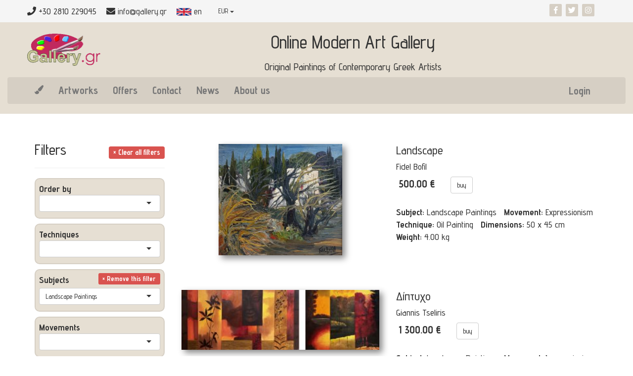

--- FILE ---
content_type: text/html; charset=UTF-8
request_url: https://gallery.gr/en/artworks?subject=landscape-paintings&page=1
body_size: 10369
content:
<!DOCTYPE html>
<html lang="en">
<head>
    <meta charset="utf-8" />
    <meta http-equiv="X-UA-Compatible" content="IE=edge" />
    <meta name="viewport" content="width=device-width, initial-scale=1" />
    <meta name="csrf-token" content="ybfTkWG7DgZRvWc9UkNXUWEiVmhuLH5DIaOS5KGv" />
    <meta property="fb:app_id" content="1588676054595329" />
    <meta property="og:title" content="The Best Contemporary Greek Art Portal since 1999 | gallery.gr &copy;1999-2026" />
    <meta property="og:image" content="https://gallery.gr/logo_p.png" />
    <meta property="og:type" content="website" />
    <meta property="og:description" content="gallery.gr is the first art gallery for Modern Greek Art online since 1999. At our site you may find and buy old classic and contemporary style paintings, sculptures, engravings and many other authentic works of fine art by well-known Greek artists of 19th and 20th century.  Visit our website to get to know us and invest in art!" />
    
    
    


    <title>The Best Contemporary Greek Art Portal since 1999 | gallery.gr &copy;1999-2026</title>

    <link rel="shortcut icon" href="https://gallery.gr/favicon.png">

    <link href="/build/css/a-5a9fe28521.css" rel="stylesheet" />
    <link rel="stylesheet" href="https://use.fontawesome.com/releases/v5.1.0/css/all.css" integrity="sha384-lKuwvrZot6UHsBSfcMvOkWwlCMgc0TaWr+30HWe3a4ltaBwTZhyTEggF5tJv8tbt" crossorigin="anonymous">
    
            <style>
      #hfield {
        display: none;
      }
    </style> 
    <meta name="google-site-verification" content="Ilfl_0mZCV592cQpwU0pJKGE32eh5BZRIWKjAI7pl_g" />
    <!-- Facebook Pixel Code -->
<script>
  !function(f,b,e,v,n,t,s)
  {if(f.fbq)return;n=f.fbq=function(){n.callMethod?
      n.callMethod.apply(n,arguments):n.queue.push(arguments)};
    if(!f._fbq)f._fbq=n;n.push=n;n.loaded=!0;n.version='2.0';
    n.queue=[];t=b.createElement(e);t.async=!0;
    t.src=v;s=b.getElementsByTagName(e)[0];
    s.parentNode.insertBefore(t,s)}(window, document,'script',
    'https://connect.facebook.net/en_US/fbevents.js');
  fbq('init', '641507946233639');
  fbq('track', 'PageView');
</script>
<noscript><img height="1" width="1" style="display:none"
      src="https://www.facebook.com/tr?id=641507946233639&ev=PageView&noscript=1"
    /></noscript>
<!-- End Facebook Pixel Code -->
    <script src="https://www.google.com/recaptcha/api.js" async defer></script>
    <script>
      function onContactSubmit(token) {
        document.getElementById("contact-form").submit();
      }
      function onNewsSubmit(token) {
        document.getElementById("newsletter-form").submit();
      }
    </script>
    </head>
<body id="app-layout">
    <div class="container-fluid top-bar">
  <div class="container">
    <div class="row">
      <div class="top-bar2" style="display: flex; align-items: center; flex-wrap: wrap;">
          <div class="item"><i class="fa fa-phone"></i> <span>+30 2810 229045</span> </div>
          <div class="item"><i class="fa fa-envelope"></i> <a href="#">info@gallery.gr</a></div>
          <div class="item">
            <div class="dropdown" style="z-index: 10000;">
              <a class="dropdown-toggle" data-toggle="dropdown" href="#" id="dropdownMenuButton"aria-haspopup="true" aria-expanded="false">
                <img width=30 height=20 src="/img/f/en.svg"/>
                en
              </a>
              <div class="dropdown-menu"  aria-labelledby="dropdownMenuButton">
                                  <div class="" style="padding: 4px;">
                    <a class="dropdown-item"  rel="alternate" hreflang="en" href="http://gallery.gr/en/artworks?page=1&amp;subject=landscape-paintings">
                      <img width=30 height=20 src="/img/f/en.svg"/>
                      English
                    </a>
                  </div> 
                                  <div class="" style="padding: 4px;">
                    <a class="dropdown-item"  rel="alternate" hreflang="el" href="http://gallery.gr/el/artworks?page=1&amp;subject=landscape-paintings">
                      <img width=30 height=20 src="/img/f/el.svg"/>
                      Ελληνικά
                    </a>
                  </div> 
                              </div>
            </div>
          </div>
          <div class="item">
            <form action="https://gallery.gr/en/setcrate" method="post" class="form-inline">
              <input type="hidden" name="_token" value="ybfTkWG7DgZRvWc9UkNXUWEiVmhuLH5DIaOS5KGv">
              <div class="dropdown">
                <button class="btn btn-link dropdown-toggle" type="button" data-toggle="dropdown">
                  
                  EUR
                  <span class="caret"></span>
                </button>
                <ul class="dropdown-menu">
                  <li><button type="submit" name="currency" value="EUR" class="btn-link">EUR <b>€</b>  EURO</button></li>
                  <li><button type="submit" name="currency" value="GBP" class="btn-link">GBP <b>£</b>  British Pound</button></li>
                  <li><button type="submit" name="currency" value="USD" class="btn-link">USD <b>$</b>  US Dollar</button></li>
                  <li><button type="submit" name="currency" value="RUB" class="btn-link">RUB <b>₽</b>  Russian Ruble</button></li>
                  <li><button type="submit" name="currency" value="CNY" class="btn-link">CNY <b>元</b>  Chinese Yuan</button></li>
                  <li><button type="submit" name="currency" value="INR" class="btn-link">INR <b>₹</b>  Indian Rupee</button></li>
                </ul>
              </div>
            </form>
          </div>
          <div class="item header-icons" style="margin-left: auto;">
            <a href="https://www.facebook.com/gallerygr-209285279685105/" target="_blank"><i class="fab fa-facebook-f"></i></a>
            <a href="https://twitter.com/GalleryGr" target="_blank"><i class="fab fa-twitter"></i></a>
            <a href="https://www.instagram.com/gallery.gr1999" target="_blank"><i class="fab fa-instagram"></i></a>
          </div>
      </div> 
    
      <!-- Social Icons -->
      <div class="col-md-3 hidden-sm hidden-xs visible-md-block visible-lg-block">
        
      </div>
    </div> 
  </div> 

</div>

<div class="container-fluid top-container">
  <div class="container">
    <div class="row">
      <div class="fcnt" style="display: flex;  align-items: strech;">
        <div class="" style="max-width: 170px;align-self: center">
          <a href="https://gallery.gr/en">
            <img class="img-responsive" src="/logo_sm.png" alt/>
          </a>
        </div> 
        <div class="" style="width:100%">
          <h1 class="ntit1 text-center">Online Modern Art Gallery</h1>
          <h2 class="ntit2 text-center">Original Paintings of Contemporary Greek Artists</h2>
        </div> 
      </div> 
    </div>
  </div>  
  <div class="row">
    <div class="col-md-12">
      <nav class="navbar navbar-default">
        <div class="container">
          <div class="navbar-header">
            <button type="button" class="navbar-toggle collapsed" data-toggle="collapse" data-target="#navbar" aria-expanded="false" aria-controls="navbar">
              <span class="sr-only">Toggle navigation</span>
              <span class="icon-bar"></span>
              <span class="icon-bar"></span>
              <span class="icon-bar"></span>
            </button>
            <a class="navbar-brand" href="https://gallery.gr/en">
              <i class="fas fa-paint-brush"></i>
            </a>
          </div>
          <div id="navbar" class="navbar-collapse collapse">
            <ul class="nav navbar-nav">
              <li>
                <a href="https://gallery.gr/en/artworks">Artworks</a>
              </li>
              <li>
                <a href="https://gallery.gr/en/artworks?discount=yes">Offers</a>
              </li>
              <li>
                <a href="https://gallery.gr/en/contact">Contact</a>
              </li>
              <li>
                <a href="https://gallery.gr/en/post/nea">News</a>
              </li>
              <li>
                <a href="https://gallery.gr/en/about-us">About us</a>
              </li>
            </ul>
            <ul class="nav navbar-nav navbar-right">
                              <li><a class="btn btn-link btn-sm" href="https://gallery.gr/en/login">Login</a></li> 
                          </ul>
          </div><!--/.nav-collapse -->
        </div><!--/.container-fluid -->
      </nav>
    </div>
  </div>
</div> 
<div class="container" style="background-color: #fff; height: 2em;"></div>

    
    <div class="cdiv">
        <div class="container">
    <div class="row">
      <div class="col-md-9 col-md-push-3">
        <br/>
                  <div class="row" style="margin-bottom: 40px">
  <div class="col-md-6">
    <a href="https://gallery.gr/en/artwork/landscape-26">
      <img style="width: 250px; height: 225px;box-shadow: 6px 6px 12px #888888; margin-bottom: 30px;"
           class="center-block"
           src="/s/prod/m/c4f726974b0f071f41d44090bb01384dfbd9e187.jpg"
           alt="Landscape"
      />
    </a> 
  </div>
  <div class="col-md-6" style="background-color: #ffffff40">
    <a href="https://gallery.gr/en/artwork/landscape-26" style="color: inherit">
      <h3 class="media-heading">Landscape</h3>
    </a>
        <a href="https://gallery.gr/en/artist/valerios" style="color: inherit">
      <h4>Fidel Bofil</h4>
    </a>
    <div class="">
                                    <span class="" style="padding: 0 5px; font-size: larger; font-weight: bold;">
              500.00 € 
            </span>
                                &nbsp;&nbsp;&nbsp;
          <a href="https://gallery.gr/en/artwork/1094/buy" class="btn btn-default" rel="nofollow" role="button">buy</a>
                  </div> 
    <br/>
    <ul class="list-inline">
              <li>
          <b>Subject:</b> 
          <span>Landscape Paintings</span> 
        </li>
                    <li>
          <b>Movement:</b> 
          <span>Expressionism</span> 
        </li>
                    <li>
          <b>Technique:</b> 
          <span>Oil Painting</span> 
        </li>
            <li>
        <b>Dimensions:</b> 
        <span>50 x 45  cm </span> 
      </li>
              <li>
          <b>Weight:</b> 
          <span>4.00 kg</span> 
        </li>
          </ul> 
  </div>
</div>
<div class="row" style="margin-bottom: 40px">
  <div class="col-md-6">
    <a href="https://gallery.gr/en/artwork/dipticho">
      <img style="width: 400px;box-shadow: 6px 6px 12px #888888; margin-bottom: 30px;"
           class="center-block"
           src="/s/prod/m/8aed872d92b329b77e5e0342f7a5687ac6e73536.jpg"
           alt="Δίπτυχο "
      />
    </a> 
  </div>
  <div class="col-md-6" style="background-color: #ffffff40">
    <a href="https://gallery.gr/en/artwork/dipticho" style="color: inherit">
      <h3 class="media-heading">Δίπτυχο </h3>
    </a>
        <a href="https://gallery.gr/en/artist/giannis-tseliris" style="color: inherit">
      <h4>Giannis Tseliris</h4>
    </a>
    <div class="">
                                    <span class="" style="padding: 0 5px; font-size: larger; font-weight: bold;">
              1 300.00 € 
            </span>
                                &nbsp;&nbsp;&nbsp;
          <a href="https://gallery.gr/en/artwork/1152/buy" class="btn btn-default" rel="nofollow" role="button">buy</a>
                  </div> 
    <br/>
    <ul class="list-inline">
              <li>
          <b>Subject:</b> 
          <span>Landscape Paintings</span> 
        </li>
                    <li>
          <b>Movement:</b> 
          <span>Impressionism</span> 
        </li>
                    <li>
          <b>Technique:</b> 
          <span>Oil Painting</span> 
        </li>
            <li>
        <b>Dimensions:</b> 
        <span>160 x 50  cm </span> 
      </li>
              <li>
          <b>Weight:</b> 
          <span>5.00 kg</span> 
        </li>
          </ul> 
  </div>
</div>
<div class="row" style="margin-bottom: 40px">
  <div class="col-md-6">
    <a href="https://gallery.gr/en/artwork/countryhouse">
      <img style="width: 230px; height: 305px;box-shadow: 6px 6px 12px #888888; margin-bottom: 30px;"
           class="center-block"
           src="/s/prod/m/868948b46c0858c1feb134409412ea13ebcd2b92.jpg"
           alt="Countryhouse"
      />
    </a> 
  </div>
  <div class="col-md-6" style="background-color: #ffffff40">
    <a href="https://gallery.gr/en/artwork/countryhouse" style="color: inherit">
      <h3 class="media-heading">Countryhouse</h3>
    </a>
        <a href="https://gallery.gr/en/artist/botis-thalassinos" style="color: inherit">
      <h4>Botis Thalassinos</h4>
    </a>
    <div class="">
                                    <span class="" style="padding: 0 5px; font-size: larger; font-weight: bold;">
              2 100.00 € 
            </span>
                                &nbsp;&nbsp;&nbsp;
          <a href="https://gallery.gr/en/artwork/1056/buy" class="btn btn-default" rel="nofollow" role="button">buy</a>
                  </div> 
    <br/>
    <ul class="list-inline">
              <li>
          <b>Subject:</b> 
          <span>Landscape Paintings</span> 
        </li>
                    <li>
          <b>Movement:</b> 
          <span>Realism</span> 
        </li>
                    <li>
          <b>Technique:</b> 
          <span>Oil Painting</span> 
        </li>
            <li>
        <b>Dimensions:</b> 
        <span>46 x 61  cm </span> 
      </li>
              <li>
          <b>Weight:</b> 
          <span>2.00 kg</span> 
        </li>
          </ul> 
  </div>
</div>
<div class="row" style="margin-bottom: 40px">
  <div class="col-md-6">
    <a href="https://gallery.gr/en/artwork/at-the-bridge-1">
      <img style="width: 175px; height: 185px;box-shadow: 6px 6px 12px #888888; margin-bottom: 30px;"
           class="center-block"
           src="/s/prod/m/4b7fbc7df5e160aee220670e98fd72a92c79e970.jpg"
           alt="At the bridge"
      />
    </a> 
  </div>
  <div class="col-md-6" style="background-color: #ffffff40">
    <a href="https://gallery.gr/en/artwork/at-the-bridge-1" style="color: inherit">
      <h3 class="media-heading">At the bridge</h3>
    </a>
        <a href="https://gallery.gr/en/artist/m-papagianopoulos" style="color: inherit">
      <h4>M. Papagiannopoulos</h4>
    </a>
    <div class="">
                                    <span class="" style="padding: 0 5px; font-size: larger; font-weight: bold;">
              900.00 € 
            </span>
                                &nbsp;&nbsp;&nbsp;
          <a href="https://gallery.gr/en/artwork/1138/buy" class="btn btn-default" rel="nofollow" role="button">buy</a>
                  </div> 
    <br/>
    <ul class="list-inline">
              <li>
          <b>Subject:</b> 
          <span>Landscape Paintings</span> 
        </li>
                    <li>
          <b>Movement:</b> 
          <span>Expressionism</span> 
        </li>
                    <li>
          <b>Technique:</b> 
          <span>Oil Painting</span> 
        </li>
            <li>
        <b>Dimensions:</b> 
        <span>35 x 37  cm </span> 
      </li>
              <li>
          <b>Weight:</b> 
          <span>2.00 kg</span> 
        </li>
          </ul> 
  </div>
</div>
<div class="row" style="margin-bottom: 40px">
  <div class="col-md-6">
    <a href="https://gallery.gr/en/artwork/skylight">
      <img style="width: 175px; height: 250px;box-shadow: 6px 6px 12px #888888; margin-bottom: 30px;"
           class="center-block"
           src="/s/prod/m/3f72a892fa8b7a3f4e0ee329e5a03b3a23fa9d5a.jpg"
           alt="Skylight 1"
      />
    </a> 
  </div>
  <div class="col-md-6" style="background-color: #ffffff40">
    <a href="https://gallery.gr/en/artwork/skylight" style="color: inherit">
      <h3 class="media-heading">Skylight 1</h3>
    </a>
        <a href="https://gallery.gr/en/artist/dimitris-armakolas" style="color: inherit">
      <h4>Dionysia Stefanatou</h4>
    </a>
    <div class="">
                                    <span class="" style="padding: 0 5px; font-size: larger; font-weight: bold;">
              200.00 € 
            </span>
                                &nbsp;&nbsp;&nbsp;
          <a href="https://gallery.gr/en/artwork/1072/buy" class="btn btn-default" rel="nofollow" role="button">buy</a>
                  </div> 
    <br/>
    <ul class="list-inline">
              <li>
          <b>Subject:</b> 
          <span>Landscape Paintings</span> 
        </li>
                    <li>
          <b>Movement:</b> 
          <span>Expressionism</span> 
        </li>
                    <li>
          <b>Technique:</b> 
          <span>Watercolor</span> 
        </li>
            <li>
        <b>Dimensions:</b> 
        <span>35 x 50  cm </span> 
      </li>
              <li>
          <b>Weight:</b> 
          <span>2.00 kg</span> 
        </li>
          </ul> 
  </div>
</div>
<div class="row" style="margin-bottom: 40px">
  <div class="col-md-6">
    <a href="https://gallery.gr/en/artwork/anogia">
      <img style="width: 290px; height: 215px;box-shadow: 6px 6px 12px #888888; margin-bottom: 30px;"
           class="center-block"
           src="/s/prod/m/458910607f6b6c560bffe0e213b27bbc4c5c530b.jpg"
           alt="Anogia"
      />
    </a> 
  </div>
  <div class="col-md-6" style="background-color: #ffffff40">
    <a href="https://gallery.gr/en/artwork/anogia" style="color: inherit">
      <h3 class="media-heading">Anogia</h3>
    </a>
        <a href="https://gallery.gr/en/artist/botis-thalassinos" style="color: inherit">
      <h4>Botis Thalassinos</h4>
    </a>
    <div class="">
                                    <span class="" style="padding: 0 5px; font-size: larger; font-weight: bold;">
              2 000.00 € 
            </span>
                                &nbsp;&nbsp;&nbsp;
          <a href="https://gallery.gr/en/artwork/1050/buy" class="btn btn-default" rel="nofollow" role="button">buy</a>
                  </div> 
    <br/>
    <ul class="list-inline">
              <li>
          <b>Subject:</b> 
          <span>Landscape Paintings</span> 
        </li>
                    <li>
          <b>Movement:</b> 
          <span>Expressionism</span> 
        </li>
                    <li>
          <b>Technique:</b> 
          <span>Pastel</span> 
        </li>
            <li>
        <b>Dimensions:</b> 
        <span>58 x 43  cm </span> 
      </li>
              <li>
          <b>Weight:</b> 
          <span>2.00 kg</span> 
        </li>
          </ul> 
  </div>
</div>
<div class="row" style="margin-bottom: 40px">
  <div class="col-md-6">
    <a href="https://gallery.gr/en/artwork/skylight-2">
      <img style="width: 175px; height: 250px;box-shadow: 6px 6px 12px #888888; margin-bottom: 30px;"
           class="center-block"
           src="/s/prod/m/7c69fa267f14224e079afceecf6b87feb617576c.jpg"
           alt="Skylight 2"
      />
    </a> 
  </div>
  <div class="col-md-6" style="background-color: #ffffff40">
    <a href="https://gallery.gr/en/artwork/skylight-2" style="color: inherit">
      <h3 class="media-heading">Skylight 2</h3>
    </a>
        <a href="https://gallery.gr/en/artist/dimitris-armakolas" style="color: inherit">
      <h4>Dionysia Stefanatou</h4>
    </a>
    <div class="">
                                    <span class="" style="padding: 0 5px; font-size: larger; font-weight: bold;">
              200.00 € 
            </span>
                                &nbsp;&nbsp;&nbsp;
          <a href="https://gallery.gr/en/artwork/1073/buy" class="btn btn-default" rel="nofollow" role="button">buy</a>
                  </div> 
    <br/>
    <ul class="list-inline">
              <li>
          <b>Subject:</b> 
          <span>Landscape Paintings</span> 
        </li>
                    <li>
          <b>Movement:</b> 
          <span>Expressionism</span> 
        </li>
                    <li>
          <b>Technique:</b> 
          <span>Watercolor</span> 
        </li>
            <li>
        <b>Dimensions:</b> 
        <span>35 x 50  cm </span> 
      </li>
              <li>
          <b>Weight:</b> 
          <span>2.00 kg</span> 
        </li>
          </ul> 
  </div>
</div>
<div class="row" style="margin-bottom: 40px">
  <div class="col-md-6">
    <a href="https://gallery.gr/en/artwork/freedom-1">
      <img style="width: 250px; height: 200px;box-shadow: 6px 6px 12px #888888; margin-bottom: 30px;"
           class="center-block"
           src="/s/prod/m/e36e2647d1a65a5d41e03a7ed31de9894ec0deec.jpg"
           alt="Freedom"
      />
    </a> 
  </div>
  <div class="col-md-6" style="background-color: #ffffff40">
    <a href="https://gallery.gr/en/artwork/freedom-1" style="color: inherit">
      <h3 class="media-heading">Freedom</h3>
    </a>
        <a href="https://gallery.gr/en/artist/avramidis" style="color: inherit">
      <h4>Michalis Avramidis</h4>
    </a>
    <div class="">
                                    <span class="" style="padding: 0 5px; font-size: larger; font-weight: bold;">
              1 800.00 € 
            </span>
                                &nbsp;&nbsp;&nbsp;
          <a href="https://gallery.gr/en/artwork/1154/buy" class="btn btn-default" rel="nofollow" role="button">buy</a>
                  </div> 
    <br/>
    <ul class="list-inline">
              <li>
          <b>Subject:</b> 
          <span>Landscape Paintings</span> 
        </li>
                    <li>
          <b>Movement:</b> 
          <span>Realism</span> 
        </li>
                    <li>
          <b>Technique:</b> 
          <span>Watercolor</span> 
        </li>
            <li>
        <b>Dimensions:</b> 
        <span>50 x 40  cm </span> 
      </li>
              <li>
          <b>Weight:</b> 
          <span>2.00 kg</span> 
        </li>
          </ul> 
  </div>
</div>

          <ul class="pagination" role="navigation">
        
                    <li class="page-item disabled" aria-disabled="true" aria-label="&laquo; Previous">
                <span class="page-link" aria-hidden="true">&lsaquo;</span>
            </li>
        
        
                    
            
            
                                                                        <li class="page-item active" aria-current="page"><span class="page-link">1</span></li>
                                                                                <li class="page-item"><a class="page-link" href="http://gallery.gr/en/artworks?subject=landscape-paintings&amp;page=2">2</a></li>
                                                                                <li class="page-item"><a class="page-link" href="http://gallery.gr/en/artworks?subject=landscape-paintings&amp;page=3">3</a></li>
                                                                                <li class="page-item"><a class="page-link" href="http://gallery.gr/en/artworks?subject=landscape-paintings&amp;page=4">4</a></li>
                                                                                <li class="page-item"><a class="page-link" href="http://gallery.gr/en/artworks?subject=landscape-paintings&amp;page=5">5</a></li>
                                                                                <li class="page-item"><a class="page-link" href="http://gallery.gr/en/artworks?subject=landscape-paintings&amp;page=6">6</a></li>
                                                                                <li class="page-item"><a class="page-link" href="http://gallery.gr/en/artworks?subject=landscape-paintings&amp;page=7">7</a></li>
                                                                                <li class="page-item"><a class="page-link" href="http://gallery.gr/en/artworks?subject=landscape-paintings&amp;page=8">8</a></li>
                                                        
        
                    <li class="page-item">
                <a class="page-link" href="http://gallery.gr/en/artworks?subject=landscape-paintings&amp;page=2" rel="next" aria-label="Next &raquo;">&rsaquo;</a>
            </li>
            </ul>

                <br/> <br/> <br/> <br/> <br/>
      </div>
      <div class="col-md-3 col-md-pull-9">
        <h2>Filters      <a href="https://gallery.gr/en/artworks" class="pull-right">
      <span style="font-size:1.5rem;" class="label label-danger">&times; Clear all filters</span>
    </a>
  </h2>

<hr/>

<div class="" style="border-radius:10px; border: 2px solid #d6cfc4;background: #e6dfd3; padding:7px; margin: 1rem 0;">
  <span style="font-weight: bold;">Order by</span>

  
  <select id="select-order" class="form-control" onchange="change_order()">
    <option> </option> 
          
        <option value="https://gallery.gr/en/artworks?subject=landscape-paintings&amp;page=1&amp;order=created_asc">
                  Older first
              </option>
          
        <option value="https://gallery.gr/en/artworks?subject=landscape-paintings&amp;page=1&amp;order=created_desc">
                  Newer first
              </option>
          
        <option value="https://gallery.gr/en/artworks?subject=landscape-paintings&amp;page=1&amp;order=price_asc">
                  Increasing price
              </option>
          
        <option value="https://gallery.gr/en/artworks?subject=landscape-paintings&amp;page=1&amp;order=price_desc">
                  Decreasing price
              </option>
      </select> 
</div> 


<div class="" style="border-radius:10px; border: 2px solid #d6cfc4;background: #e6dfd3; padding:7px; margin: 1rem 0;">
  <span style="font-weight: bold;">Techniques</span>

  
  <select id="select-technique" class="form-control" onchange="change_technique()">
    <option> </option> 
          
        <option value="https://gallery.gr/en/artworks?subject=landscape-paintings&amp;page=1&amp;technique=oil-painting">
                  Oil Painting
              </option>
          
        <option value="https://gallery.gr/en/artworks?subject=landscape-paintings&amp;page=1&amp;technique=watercolor">
                  Watercolor
              </option>
          
        <option value="https://gallery.gr/en/artworks?subject=landscape-paintings&amp;page=1&amp;technique=acrylic">
                  Acrylic
              </option>
          
        <option value="https://gallery.gr/en/artworks?subject=landscape-paintings&amp;page=1&amp;technique=pastel">
                  Pastel
              </option>
          
        <option value="https://gallery.gr/en/artworks?subject=landscape-paintings&amp;page=1&amp;technique=engraving">
                  Engraving
              </option>
          
        <option value="https://gallery.gr/en/artworks?subject=landscape-paintings&amp;page=1&amp;technique=mixed-technique">
                  Mixed Technique
              </option>
          
        <option value="https://gallery.gr/en/artworks?subject=landscape-paintings&amp;page=1&amp;technique=pencils">
                  Pencils
              </option>
          
        <option value="https://gallery.gr/en/artworks?subject=landscape-paintings&amp;page=1&amp;technique=charcoal">
                  Charcoal
              </option>
          
        <option value="https://gallery.gr/en/artworks?subject=landscape-paintings&amp;page=1&amp;technique=tempera">
                  Tempera
              </option>
          
        <option value="https://gallery.gr/en/artworks?subject=landscape-paintings&amp;page=1&amp;technique=sculpture">
                  Sculpture
              </option>
          
        <option value="https://gallery.gr/en/artworks?subject=landscape-paintings&amp;page=1&amp;technique=silk-screen-printing">
                  Silk Screen Printing
              </option>
          
        <option value="https://gallery.gr/en/artworks?subject=landscape-paintings&amp;page=1&amp;technique=lithography">
                  Lithography
              </option>
          
        <option value="https://gallery.gr/en/artworks?subject=landscape-paintings&amp;page=1&amp;technique=ink">
                  Ink
              </option>
          
        <option value="https://gallery.gr/en/artworks?subject=landscape-paintings&amp;page=1&amp;technique=oil-pastel">
                  Oil Pastel
              </option>
      </select> 
</div> 


<div class="" style="border-radius:10px; border: 2px solid #d6cfc4;background: #e6dfd3; padding:7px; margin: 1rem 0;">
  <span style="font-weight: bold;">Subjects</span>

      
    <a
      href="https://gallery.gr/en/artworks?"
      class="pull-right"
      style="margin: -4px 0 8px 0;"
      >
      <span class="label label-danger">&times; Remove this filter</span>
    </a>
  
  <select id="select-subject" class="form-control" onchange="change_subject()">
    <option> </option> 
          
        <option value="https://gallery.gr/en/artworks?subject=still-life&amp;page=1">
                  Still Life
              </option>
          
        <option selected value="https://gallery.gr/en/artworks?subject=landscape-paintings&amp;page=1">
                  Landscape Paintings
              </option>
          
        <option value="https://gallery.gr/en/artworks?subject=flowers-nature&amp;page=1">
                  Flowers - Nature
              </option>
          
        <option value="https://gallery.gr/en/artworks?subject=sea-paintings&amp;page=1">
                  Sea Paintings
              </option>
          
        <option value="https://gallery.gr/en/artworks?subject=animals&amp;page=1">
                  Animals
              </option>
          
        <option value="https://gallery.gr/en/artworks?subject=island-views&amp;page=1">
                  Island Views
              </option>
          
        <option value="https://gallery.gr/en/artworks?subject=faith&amp;page=1">
                  Faith
              </option>
          
        <option value="https://gallery.gr/en/artworks?subject=boats-ships&amp;page=1">
                  Boats - Ships
              </option>
          
        <option value="https://gallery.gr/en/artworks?subject=folk-art&amp;page=1">
                  Folk Art
              </option>
          
        <option value="https://gallery.gr/en/artworks?subject=musical-instruments&amp;page=1">
                  Musical Instruments
              </option>
          
        <option value="https://gallery.gr/en/artworks?subject=shadow-theater&amp;page=1">
                  Shadow Theater
              </option>
          
        <option value="https://gallery.gr/en/artworks?subject=figures&amp;page=1">
                  Figures
              </option>
          
        <option value="https://gallery.gr/en/artworks?subject=love&amp;page=1">
                  Love
              </option>
          
        <option value="https://gallery.gr/en/artworks?subject=portraits&amp;page=1">
                  Portraits
              </option>
          
        <option value="https://gallery.gr/en/artworks?subject=philosophize&amp;page=1">
                  Philosophize
              </option>
          
        <option value="https://gallery.gr/en/artworks?subject=buildings&amp;page=1">
                  Buildings
              </option>
      </select> 
</div> 


<div class="" style="border-radius:10px; border: 2px solid #d6cfc4;background: #e6dfd3; padding:7px; margin: 1rem 0;">
  <span style="font-weight: bold;">Movements</span>

  
  <select id="select-movement" class="form-control" onchange="change_movement()">
    <option> </option> 
          
        <option value="https://gallery.gr/en/artworks?subject=landscape-paintings&amp;page=1&amp;movement=agiography">
                  Agiography
              </option>
          
        <option value="https://gallery.gr/en/artworks?subject=landscape-paintings&amp;page=1&amp;movement=classicism">
                  Classicism
              </option>
          
        <option value="https://gallery.gr/en/artworks?subject=landscape-paintings&amp;page=1&amp;movement=cubism">
                  Cubism
              </option>
          
        <option value="https://gallery.gr/en/artworks?subject=landscape-paintings&amp;page=1&amp;movement=expressionism">
                  Expressionism
              </option>
          
        <option value="https://gallery.gr/en/artworks?subject=landscape-paintings&amp;page=1&amp;movement=futurism">
                  Futurism
              </option>
          
        <option value="https://gallery.gr/en/artworks?subject=landscape-paintings&amp;page=1&amp;movement=impressionism">
                  Impressionism
              </option>
          
        <option value="https://gallery.gr/en/artworks?subject=landscape-paintings&amp;page=1&amp;movement=realism">
                  Realism
              </option>
          
        <option value="https://gallery.gr/en/artworks?subject=landscape-paintings&amp;page=1&amp;movement=surrealism">
                  Surrealism
              </option>
      </select> 
</div> 


<div class="" style="border-radius:10px; border: 2px solid #d6cfc4;background: #e6dfd3; padding:7px; margin: 1rem 0;">
  <span style="font-weight: bold;">Artists</span>

  
  <select id="select-artist" class="form-control" onchange="change_artist()">
    <option> </option> 
          
        <option value="https://gallery.gr/en/artworks?subject=landscape-paintings&amp;page=1&amp;artist=dimitra-chalivopoulou">
                   
              </option>
          
        <option value="https://gallery.gr/en/artworks?subject=landscape-paintings&amp;page=1&amp;artist=haris-tsekoura">
                   Finelis
              </option>
          
        <option value="https://gallery.gr/en/artworks?subject=landscape-paintings&amp;page=1&amp;artist=stilianakis">
                   Stylianakis
              </option>
          
        <option value="https://gallery.gr/en/artworks?subject=landscape-paintings&amp;page=1&amp;artist=antonis-apergis">
                  Vasilis Adamopoulos
              </option>
          
        <option value="https://gallery.gr/en/artworks?subject=landscape-paintings&amp;page=1&amp;artist=aggelos">
                  Aggelos
              </option>
          
        <option value="https://gallery.gr/en/artworks?subject=landscape-paintings&amp;page=1&amp;artist=ar-andreou">
                  Ar. Andreou
              </option>
          
        <option value="https://gallery.gr/en/artworks?subject=landscape-paintings&amp;page=1&amp;artist=nikolas-galinakos">
                  Spiros Antipas
              </option>
          
        <option value="https://gallery.gr/en/artworks?subject=landscape-paintings&amp;page=1&amp;artist=kleanthis-seremetis">
                  Mary Apostolou
              </option>
          
        <option value="https://gallery.gr/en/artworks?subject=landscape-paintings&amp;page=1&amp;artist=stratis-athineos">
                  Stratis Athineos
              </option>
          
        <option value="https://gallery.gr/en/artworks?subject=landscape-paintings&amp;page=1&amp;artist=avramidis">
                  Michalis Avramidis
              </option>
          
        <option value="https://gallery.gr/en/artworks?subject=landscape-paintings&amp;page=1&amp;artist=irini-badola">
                  Irini Badola
              </option>
          
        <option value="https://gallery.gr/en/artworks?subject=landscape-paintings&amp;page=1&amp;artist=vaggelis-belegris">
                  Vaggelis Belegris
              </option>
          
        <option value="https://gallery.gr/en/artworks?subject=landscape-paintings&amp;page=1&amp;artist=kostas-berdeklis">
                  Konstantinos Berdeklis
              </option>
          
        <option value="https://gallery.gr/en/artworks?subject=landscape-paintings&amp;page=1&amp;artist=valerios">
                  Fidel Bofil
              </option>
          
        <option value="https://gallery.gr/en/artworks?subject=landscape-paintings&amp;page=1&amp;artist=zaxaroula-bongard">
                  Zaxaroula Bongard
              </option>
          
        <option value="https://gallery.gr/en/artworks?subject=landscape-paintings&amp;page=1&amp;artist=bouranis">
                  Stauros Bouranis
              </option>
          
        <option value="https://gallery.gr/en/artworks?subject=landscape-paintings&amp;page=1&amp;artist=maria-brilaki">
                  Maria Brilaki
              </option>
          
        <option value="https://gallery.gr/en/artworks?subject=landscape-paintings&amp;page=1&amp;artist=maria-chantzopoulou-vakirtzi">
                  Maria Chantzopoulou-Vakirtzi
              </option>
          
        <option value="https://gallery.gr/en/artworks?subject=landscape-paintings&amp;page=1&amp;artist=kostas-rigoulis">
                  Giannis Chimonakis
              </option>
          
        <option value="https://gallery.gr/en/artworks?subject=landscape-paintings&amp;page=1&amp;artist=alexandros-choustoulakis">
                  Alexandros Choustoulakis
              </option>
          
        <option value="https://gallery.gr/en/artworks?subject=landscape-paintings&amp;page=1&amp;artist=nikos-vlachogiannis">
                  Christos Christidis
              </option>
          
        <option value="https://gallery.gr/en/artworks?subject=landscape-paintings&amp;page=1&amp;artist=athanasios-christou">
                  Athanasios Christou
              </option>
          
        <option value="https://gallery.gr/en/artworks?subject=landscape-paintings&amp;page=1&amp;artist=naxios">
                  V. Chrysohoou
              </option>
          
        <option value="https://gallery.gr/en/artworks?subject=landscape-paintings&amp;page=1&amp;artist=ioannis-darmis">
                  Ioannis Darmis
              </option>
          
        <option value="https://gallery.gr/en/artworks?subject=landscape-paintings&amp;page=1&amp;artist=dimitris-darzetas">
                  Dimitris Darzetas
              </option>
          
        <option value="https://gallery.gr/en/artworks?subject=landscape-paintings&amp;page=1&amp;artist=stefanos-daskalakis">
                  Stefanos Daskalakis
              </option>
          
        <option value="https://gallery.gr/en/artworks?subject=landscape-paintings&amp;page=1&amp;artist=giorgos-depastas">
                  Gerasimos Depastas
              </option>
          
        <option value="https://gallery.gr/en/artworks?subject=landscape-paintings&amp;page=1&amp;artist=marina-dialeti">
                  Marina Dialeti
              </option>
          
        <option value="https://gallery.gr/en/artworks?subject=landscape-paintings&amp;page=1&amp;artist=alekos-dialetis">
                  Alekos Dialetis
              </option>
          
        <option value="https://gallery.gr/en/artworks?subject=landscape-paintings&amp;page=1&amp;artist=theodosios-nikolidakis">
                   Dimosthenis Aligizakis
              </option>
          
        <option value="https://gallery.gr/en/artworks?subject=landscape-paintings&amp;page=1&amp;artist=poli-dragatsi">
                  Poli Dragatsi
              </option>
          
        <option value="https://gallery.gr/en/artworks?subject=landscape-paintings&amp;page=1&amp;artist=panagiotis-eleftheriou">
                  Panagiotis Eleftheriou
              </option>
          
        <option value="https://gallery.gr/en/artworks?subject=landscape-paintings&amp;page=1&amp;artist=alekos-fasianos">
                  Alekos Fasianos
              </option>
          
        <option value="https://gallery.gr/en/artworks?subject=landscape-paintings&amp;page=1&amp;artist=andreas-galiotos">
                  Andreas Galiotos
              </option>
          
        <option value="https://gallery.gr/en/artworks?subject=landscape-paintings&amp;page=1&amp;artist=miltos-gatzonis">
                  Miltos Gatzonis
              </option>
          
        <option value="https://gallery.gr/en/artworks?subject=landscape-paintings&amp;page=1&amp;artist=thanasis-georgatzopoulos">
                  Thanasis Georgatzopoulos
              </option>
          
        <option value="https://gallery.gr/en/artworks?subject=landscape-paintings&amp;page=1&amp;artist=apostolos-geralis">
                  Apostolos Geralis
              </option>
          
        <option value="https://gallery.gr/en/artworks?subject=landscape-paintings&amp;page=1&amp;artist=vasos-germenis">
                  Vasos Germenis
              </option>
          
        <option value="https://gallery.gr/en/artworks?subject=landscape-paintings&amp;page=1&amp;artist=telis-giannakoudakis">
                  Telis Giannakoudakis
              </option>
          
        <option value="https://gallery.gr/en/artworks?subject=landscape-paintings&amp;page=1&amp;artist=gkinis">
                  Gkinis
              </option>
          
        <option value="https://gallery.gr/en/artworks?subject=landscape-paintings&amp;page=1&amp;artist=dimitris-gonalakis">
                  Dimitris Gonalakis
              </option>
          
        <option value="https://gallery.gr/en/artworks?subject=landscape-paintings&amp;page=1&amp;artist=lydia-perganta">
                  Ersi Hatzimichali
              </option>
          
        <option value="https://gallery.gr/en/artworks?subject=landscape-paintings&amp;page=1&amp;artist=alexandros-hatzipanayiotis">
                  Alexandros Hatzipanayiotis
              </option>
          
        <option value="https://gallery.gr/en/artworks?subject=landscape-paintings&amp;page=1&amp;artist=babis-ieronimidis">
                  Babis Ieronimidis
              </option>
          
        <option value="https://gallery.gr/en/artworks?subject=landscape-paintings&amp;page=1&amp;artist=johan">
                  Johan
              </option>
          
        <option value="https://gallery.gr/en/artworks?subject=landscape-paintings&amp;page=1&amp;artist=kakoylidi">
                  Kakoulidou
              </option>
          
        <option value="https://gallery.gr/en/artworks?subject=landscape-paintings&amp;page=1&amp;artist=nikos-kalantzis">
                  Nikos Kalantzis
              </option>
          
        <option value="https://gallery.gr/en/artworks?subject=landscape-paintings&amp;page=1&amp;artist=leon-kalogeropoulos">
                  Leon Kalogeropoulos
              </option>
          
        <option value="https://gallery.gr/en/artworks?subject=landscape-paintings&amp;page=1&amp;artist=tasos-zografos">
                  Dimitris Karalis
              </option>
          
        <option value="https://gallery.gr/en/artworks?subject=landscape-paintings&amp;page=1&amp;artist=karas">
                  Karas
              </option>
          
        <option value="https://gallery.gr/en/artworks?subject=landscape-paintings&amp;page=1&amp;artist=aggeliki-kasalia">
                  Angela Kasalia
              </option>
          
        <option value="https://gallery.gr/en/artworks?subject=landscape-paintings&amp;page=1&amp;artist=kasiadi">
                  Kastrinos
              </option>
          
        <option value="https://gallery.gr/en/artworks?subject=landscape-paintings&amp;page=1&amp;artist=athina-kotsoni">
                  Stella Kazamiaki
              </option>
          
        <option value="https://gallery.gr/en/artworks?subject=landscape-paintings&amp;page=1&amp;artist=eirini-kini">
                  Eirini Kini
              </option>
          
        <option value="https://gallery.gr/en/artworks?subject=landscape-paintings&amp;page=1&amp;artist=euaggelos-kiriazis">
                  Euaggelos Kiriazis
              </option>
          
        <option value="https://gallery.gr/en/artworks?subject=landscape-paintings&amp;page=1&amp;artist=vasilis-kolokithas">
                  Vasilis Kolokithas
              </option>
          
        <option value="https://gallery.gr/en/artworks?subject=landscape-paintings&amp;page=1&amp;artist=hariklia-kosmadaki-zografaki">
                  Hariklia Kosmadaki-Zografaki
              </option>
          
        <option value="https://gallery.gr/en/artworks?subject=landscape-paintings&amp;page=1&amp;artist=eleni-kotsoni">
                  Eleni Kotsoni
              </option>
          
        <option value="https://gallery.gr/en/artworks?subject=landscape-paintings&amp;page=1&amp;artist=fofi-kouka">
                  Fofi Kouka
              </option>
          
        <option value="https://gallery.gr/en/artworks?subject=landscape-paintings&amp;page=1&amp;artist=panagiotis-kountouras">
                  Panagiotis Kountouras
              </option>
          
        <option value="https://gallery.gr/en/artworks?subject=landscape-paintings&amp;page=1&amp;artist=kostas-kourtis">
                  Kostas Kourtis
              </option>
          
        <option value="https://gallery.gr/en/artworks?subject=landscape-paintings&amp;page=1&amp;artist=giannis-koutsis-1">
                  Giannis Koutsis
              </option>
          
        <option value="https://gallery.gr/en/artworks?subject=landscape-paintings&amp;page=1&amp;artist=apostolos-leukadios">
                  Apostolos Leukadios
              </option>
          
        <option value="https://gallery.gr/en/artworks?subject=landscape-paintings&amp;page=1&amp;artist=zinovia-linardaki">
                  Zinovia Linardaki
              </option>
          
        <option value="https://gallery.gr/en/artworks?subject=landscape-paintings&amp;page=1&amp;artist=markantonakis-m">
                  Markantonakis M.
              </option>
          
        <option value="https://gallery.gr/en/artworks?subject=landscape-paintings&amp;page=1&amp;artist=xristina-karozi">
                  MORAL
              </option>
          
        <option value="https://gallery.gr/en/artworks?subject=landscape-paintings&amp;page=1&amp;artist=dimitrios-kechagias">
                  Azariah Madanian
              </option>
          
        <option value="https://gallery.gr/en/artworks?subject=landscape-paintings&amp;page=1&amp;artist=giannis-makrakis">
                  Giannis Makrakis
              </option>
          
        <option value="https://gallery.gr/en/artworks?subject=landscape-paintings&amp;page=1&amp;artist=katerina-georganta">
                  Filippos Manos
              </option>
          
        <option value="https://gallery.gr/en/artworks?subject=landscape-paintings&amp;page=1&amp;artist=andreas-rigopoulos">
                  Mantheakis
              </option>
          
        <option value="https://gallery.gr/en/artworks?subject=landscape-paintings&amp;page=1&amp;artist=xamperi">
                  Georgiana Mapleton
              </option>
          
        <option value="https://gallery.gr/en/artworks?subject=landscape-paintings&amp;page=1&amp;artist=stelios-markantatos">
                  Stelios Markantatos
              </option>
          
        <option value="https://gallery.gr/en/artworks?subject=landscape-paintings&amp;page=1&amp;artist=kafatos">
                  Maria Markogiannaki
              </option>
          
        <option value="https://gallery.gr/en/artworks?subject=landscape-paintings&amp;page=1&amp;artist=giannis-zafeiris">
                  Stella Mataliotaki
              </option>
          
        <option value="https://gallery.gr/en/artworks?subject=landscape-paintings&amp;page=1&amp;artist=athinodoros-tasoudis">
                  Mavroidis
              </option>
          
        <option value="https://gallery.gr/en/artworks?subject=landscape-paintings&amp;page=1&amp;artist=panagiotis-messinis">
                  Panagiotis Messinis
              </option>
          
        <option value="https://gallery.gr/en/artworks?subject=landscape-paintings&amp;page=1&amp;artist=giannakopoulou">
                  Metaxa
              </option>
          
        <option value="https://gallery.gr/en/artworks?subject=landscape-paintings&amp;page=1&amp;artist=marinos">
                  Pavlos Mistakidis
              </option>
          
        <option value="https://gallery.gr/en/artworks?subject=landscape-paintings&amp;page=1&amp;artist=panagiotis-moraitis">
                  Takis Moraitis
              </option>
          
        <option value="https://gallery.gr/en/artworks?subject=landscape-paintings&amp;page=1&amp;artist=fofi-mouratidou">
                  Fofi Mouratidou
              </option>
          
        <option value="https://gallery.gr/en/artworks?subject=landscape-paintings&amp;page=1&amp;artist=nikos-mourelos">
                  Nikos Mourelos
              </option>
          
        <option value="https://gallery.gr/en/artworks?subject=landscape-paintings&amp;page=1&amp;artist=ioannis-mourmouris">
                  Ioannis Mourmouris
              </option>
          
        <option value="https://gallery.gr/en/artworks?subject=landscape-paintings&amp;page=1&amp;artist=elliana-naoum">
                  Eliana Naoum
              </option>
          
        <option value="https://gallery.gr/en/artworks?subject=landscape-paintings&amp;page=1&amp;artist=christos-kagaras">
                  Valia Nelavischky
              </option>
          
        <option value="https://gallery.gr/en/artworks?subject=landscape-paintings&amp;page=1&amp;artist=iason-oikonomopoulos">
                  Iason Oikonomopoulos
              </option>
          
        <option value="https://gallery.gr/en/artworks?subject=landscape-paintings&amp;page=1&amp;artist=aristodimos">
                  Aristodimos Papadakis
              </option>
          
        <option value="https://gallery.gr/en/artworks?subject=landscape-paintings&amp;page=1&amp;artist=nikos-papadopoulos">
                  Nikos Papadopoulos
              </option>
          
        <option value="https://gallery.gr/en/artworks?subject=landscape-paintings&amp;page=1&amp;artist=m-papagianopoulos">
                  M. Papagiannopoulos
              </option>
          
        <option value="https://gallery.gr/en/artworks?subject=landscape-paintings&amp;page=1&amp;artist=kostas-almireos">
                  Grigorios Papatheodorou
              </option>
          
        <option value="https://gallery.gr/en/artworks?subject=landscape-paintings&amp;page=1&amp;artist=fani-parlapani">
                  Fani Parlapani
              </option>
          
        <option value="https://gallery.gr/en/artworks?subject=landscape-paintings&amp;page=1&amp;artist=stauros-pasparakis">
                  Stauros Pasparakis
              </option>
          
        <option value="https://gallery.gr/en/artworks?subject=landscape-paintings&amp;page=1&amp;artist=elena-pavlichenko-tsatsaki">
                  Elena Pavlichenko – Tsatsaki
              </option>
          
        <option value="https://gallery.gr/en/artworks?subject=landscape-paintings&amp;page=1&amp;artist=titos-petrakis">
                  Titos Petrakis
              </option>
          
        <option value="https://gallery.gr/en/artworks?subject=landscape-paintings&amp;page=1&amp;artist=vana-petta">
                  Vana Petta
              </option>
          
        <option value="https://gallery.gr/en/artworks?subject=landscape-paintings&amp;page=1&amp;artist=giorgos-piperopoulos">
                  Giorgos Piperopoulos
              </option>
          
        <option value="https://gallery.gr/en/artworks?subject=landscape-paintings&amp;page=1&amp;artist=nikos-pissas">
                  Nikos Pissas
              </option>
          
        <option value="https://gallery.gr/en/artworks?subject=landscape-paintings&amp;page=1&amp;artist=prekas">
                  Prekas
              </option>
          
        <option value="https://gallery.gr/en/artworks?subject=landscape-paintings&amp;page=1&amp;artist=sotiria-ralli">
                  Sotiria Ralli
              </option>
          
        <option value="https://gallery.gr/en/artworks?subject=landscape-paintings&amp;page=1&amp;artist=niki-rounpati">
                  Niki Roumpati
              </option>
          
        <option value="https://gallery.gr/en/artworks?subject=landscape-paintings&amp;page=1&amp;artist=amantia-rrokaj">
                  Amantia Rrokaj
              </option>
          
        <option value="https://gallery.gr/en/artworks?subject=landscape-paintings&amp;page=1&amp;artist=silvana-samartzidou">
                  Sylvana Samartzidou
              </option>
          
        <option value="https://gallery.gr/en/artworks?subject=landscape-paintings&amp;page=1&amp;artist=silvia-saropoulou">
                  Silvia Saropoulou
              </option>
          
        <option value="https://gallery.gr/en/artworks?subject=landscape-paintings&amp;page=1&amp;artist=dimitris-seretis">
                  Dimitris Seretis
              </option>
          
        <option value="https://gallery.gr/en/artworks?subject=landscape-paintings&amp;page=1&amp;artist=serfos">
                  Serfos
              </option>
          
        <option value="https://gallery.gr/en/artworks?subject=landscape-paintings&amp;page=1&amp;artist=dimitris-sideras">
                  Dimitris Sideras
              </option>
          
        <option value="https://gallery.gr/en/artworks?subject=landscape-paintings&amp;page=1&amp;artist=christos-sideris">
                  Christos Sideris
              </option>
          
        <option value="https://gallery.gr/en/artworks?subject=landscape-paintings&amp;page=1&amp;artist=antonis-andreadis">
                  Maira Sifaki
              </option>
          
        <option value="https://gallery.gr/en/artworks?subject=landscape-paintings&amp;page=1&amp;artist=tassos-sintelis">
                  Tassos Sintelis
              </option>
          
        <option value="https://gallery.gr/en/artworks?subject=landscape-paintings&amp;page=1&amp;artist=zeta-skaraki">
                  Zeta Skaraki
              </option>
          
        <option value="https://gallery.gr/en/artworks?subject=landscape-paintings&amp;page=1&amp;artist=georgios-skourlis">
                  Georgios Skourlis
              </option>
          
        <option value="https://gallery.gr/en/artworks?subject=landscape-paintings&amp;page=1&amp;artist=panteleimon-souranis">
                  Panteleimon Souranis
              </option>
          
        <option value="https://gallery.gr/en/artworks?subject=landscape-paintings&amp;page=1&amp;artist=giorgos-stathopoulos">
                  Giorgos Stathopoulos
              </option>
          
        <option value="https://gallery.gr/en/artworks?subject=landscape-paintings&amp;page=1&amp;artist=giannis-stavrou">
                  Giannis Stavrou
              </option>
          
        <option value="https://gallery.gr/en/artworks?subject=landscape-paintings&amp;page=1&amp;artist=dimitris-armakolas">
                  Dionysia Stefanatou
              </option>
          
        <option value="https://gallery.gr/en/artworks?subject=landscape-paintings&amp;page=1&amp;artist=tabakaki">
                  Tabakaki
              </option>
          
        <option value="https://gallery.gr/en/artworks?subject=landscape-paintings&amp;page=1&amp;artist=tampakaki">
                  Tampakaki
              </option>
          
        <option value="https://gallery.gr/en/artworks?subject=landscape-paintings&amp;page=1&amp;artist=botis-thalassinos">
                  Botis Thalassinos
              </option>
          
        <option value="https://gallery.gr/en/artworks?subject=landscape-paintings&amp;page=1&amp;artist=dimitris-tiniakos">
                  Dimitris Tiniakos
              </option>
          
        <option value="https://gallery.gr/en/artworks?subject=landscape-paintings&amp;page=1&amp;artist=tinisios">
                  Tinisios
              </option>
          
        <option value="https://gallery.gr/en/artworks?subject=landscape-paintings&amp;page=1&amp;artist=georgios-tornesakis">
                  Georgios Tornesakis
              </option>
          
        <option value="https://gallery.gr/en/artworks?subject=landscape-paintings&amp;page=1&amp;artist=t-tsampika">
                  T. Tsampika
              </option>
          
        <option value="https://gallery.gr/en/artworks?subject=landscape-paintings&amp;page=1&amp;artist=stamatina-marnezou">
                  Christos Tselios
              </option>
          
        <option value="https://gallery.gr/en/artworks?subject=landscape-paintings&amp;page=1&amp;artist=giannis-tseliris">
                  Giannis Tseliris
              </option>
          
        <option value="https://gallery.gr/en/artworks?subject=landscape-paintings&amp;page=1&amp;artist=lefteris-tsimogiannis">
                  Lefteris Tsimogiannis
              </option>
          
        <option value="https://gallery.gr/en/artworks?subject=landscape-paintings&amp;page=1&amp;artist=tsounis">
                  Spilios Tsounis
              </option>
          
        <option value="https://gallery.gr/en/artworks?subject=landscape-paintings&amp;page=1&amp;artist=evaggelos-tzavaras">
                  Evaggelos Tzavaras
              </option>
          
        <option value="https://gallery.gr/en/artworks?subject=landscape-paintings&amp;page=1&amp;artist=vasilis-vagianis">
                  Vasilis Vagiannis
              </option>
          
        <option value="https://gallery.gr/en/artworks?subject=landscape-paintings&amp;page=1&amp;artist=i-vakalos">
                  I. Vakalos 
              </option>
          
        <option value="https://gallery.gr/en/artworks?subject=landscape-paintings&amp;page=1&amp;artist=leonidas-ladas">
                  Keti Vakirtzi
              </option>
          
        <option value="https://gallery.gr/en/artworks?subject=landscape-paintings&amp;page=1&amp;artist=athanasios-vakirtzis">
                  Athanasios Vakirtzis
              </option>
          
        <option value="https://gallery.gr/en/artworks?subject=landscape-paintings&amp;page=1&amp;artist=alexandros-vakirtzis-1">
                  Alexandros Vakirtzis
              </option>
          
        <option value="https://gallery.gr/en/artworks?subject=landscape-paintings&amp;page=1&amp;artist=giannis-vakirtzis">
                  Giannis Vakirtzis
              </option>
          
        <option value="https://gallery.gr/en/artworks?subject=landscape-paintings&amp;page=1&amp;artist=valiatza">
                  Valiatza
              </option>
          
        <option value="https://gallery.gr/en/artworks?subject=landscape-paintings&amp;page=1&amp;artist=kiki-vathipetrou">
                  Kiki Vathipetrou
              </option>
          
        <option value="https://gallery.gr/en/artworks?subject=landscape-paintings&amp;page=1&amp;artist=panagiotis-vlachopoulos">
                  Vlachopoulos
              </option>
          
        <option value="https://gallery.gr/en/artworks?subject=landscape-paintings&amp;page=1&amp;artist=nikolidakis">
                  Vladimiros
              </option>
          
        <option value="https://gallery.gr/en/artworks?subject=landscape-paintings&amp;page=1&amp;artist=rentis-retzas">
                  Ioanna Volanaki
              </option>
          
        <option value="https://gallery.gr/en/artworks?subject=landscape-paintings&amp;page=1&amp;artist=giouli-vrana">
                  Giouli Vrana
              </option>
          
        <option value="https://gallery.gr/en/artworks?subject=landscape-paintings&amp;page=1&amp;artist=vasdeskis">
                  Vasdeskis X.
              </option>
          
        <option value="https://gallery.gr/en/artworks?subject=landscape-paintings&amp;page=1&amp;artist=dimitris-xitiris">
                  Dimitris Xitiris
              </option>
          
        <option value="https://gallery.gr/en/artworks?subject=landscape-paintings&amp;page=1&amp;artist=thanasis-zaxariou">
                  Thanasis Zachariou
              </option>
          
        <option value="https://gallery.gr/en/artworks?subject=landscape-paintings&amp;page=1&amp;artist=panagiotis-zafiris">
                  Panagiotis Zafiris
              </option>
          
        <option value="https://gallery.gr/en/artworks?subject=landscape-paintings&amp;page=1&amp;artist=lydia-zampetaki">
                  Lydia Zampetaki
              </option>
          
        <option value="https://gallery.gr/en/artworks?subject=landscape-paintings&amp;page=1&amp;artist=vasilis-zenetzis">
                  Vasilis Zenetzis
              </option>
          
        <option value="https://gallery.gr/en/artworks?subject=landscape-paintings&amp;page=1&amp;artist=giannis-zografakis">
                  Giannis Zografakis
              </option>
          
        <option value="https://gallery.gr/en/artworks?subject=landscape-paintings&amp;page=1&amp;artist=kostas-manolatos">
                  P. Zoidi Fratnzi
              </option>
          
        <option value="https://gallery.gr/en/artworks?subject=landscape-paintings&amp;page=1&amp;artist=giorgos-zoumpoulis">
                  Giorgos Zoumpoulis
              </option>
      </select> 
</div> 


<div class="list-group">
      <a
     href="https://gallery.gr/en/artworks?subject=landscape-paintings&amp;page=1&amp;discount=yes"
     class="list-group-item"
     >
            With Discount
         </a>
      <a
     href="https://gallery.gr/en/artworks?subject=landscape-paintings&amp;page=1&amp;discount=no"
     class="list-group-item"
     >
            Without Discount
         </a>
  
  </div> 



      </div>
    </div>
  </div>
    </div> 

    <div id="newsModal" class="modal fade" tabindex="-1" role="dialog">
  <div class="modal-dialog">
    <div class="modal-content">
      <div class="modal-body" style="text-align:center;">
        <img alt="" class="img-responsive center-block" src="/img/newsletter.jpg" style="padding:3px;" />

        <form id="newsletter-form" action="https://gallery.gr/en/newsletter2" method="post" class="form-inline">
        <input type="hidden" name="_token" value="ybfTkWG7DgZRvWc9UkNXUWEiVmhuLH5DIaOS5KGv">
        <input type="hidden" name="_hval" value="42">
        <h2>Subscribe to our newsletter to get our news first:</h2>
        <div class="form-group">
          <input type="email" name="email" class="form-control" id="email" placeholder="Email" value="" />
        </div>
        <div id="hfield" class="form-group">
          <input type="name" name="name" class="form-control" id="name" placeholder="name" value="" />
        </div>
        <div>
        </div>
        
        <button
            class="g-recaptcha"
            data-sitekey="6LdnuFQUAAAAAEhncXw8Znw0lDHXIly9-xDMaTLS"
            data-callback='onNewsSubmit'>
          Subscribe        </button>
      </form>
         
      </div>
      <div class="modal-footer"> 
        <a href="#" class="btn btn-sm btn-danger" data-dismiss="modal">Cancel</a>
      </div>
    </div>
  </div>
</div>

    <div class="container" style="height:80px; background-color: white;">
</div>
<div class="container-fluid fbgl" style="padding: .5rem;">
  </div>
<div class="container-fluid fbgd">
  <div class="container">
    <div class="row">
    <footer>

      <div class="pdiv col-md-4">
        <div>
          <img class="flogo" src="/logo_sm.png" alt/>
          <h2><a href="https://gallery.gr/en/artworks">Paintings</a></h2> 
          <p class="footer-links">
            <a href="https://gallery.gr/en/artworks">Artworks</a> ·
            <a href="https://gallery.gr/en/artworks?discount=yes">Offers</a> ·
            <a href="https://gallery.gr/en/contact">Contact</a> ·
            <a href="https://gallery.gr/en/post/nea">News</a> ·
            <a href="https://gallery.gr/en/about-us">About us</a>
          </p>

          <p class="footer-company-name">gallery.gr &copy; 1999-2026</p>
          <p class="footer-company-name">Images and content is copyright of gallery.gr</p>
        </div>
      </div> 

      <div class="pdiv col-md-4">
        <div>
          <p>
            <i class="fa fa-map-marker"></i>
            <a href="#" target="_blank">
              Mpaxevani 1Α,  71409 Heraklion, Crete            </a>
          </p>
        </div>

        <b>
          <p> <i class="fa fa-phone"></i> <a href="tel:+302810229045">+30 2810 229045</a>  </p>
        </b>
        <b>
          <p> <i class="fa fa-phone"></i> <a href="tel:+302810225593">+30 2810 225593</a> </p>
        </b>
        <b>
          <p> <i class="fa fa-mobile-alt"></i> <a href="tel:+306944626987">+30 6944 626987</a> </p>
        </b>


        <div>
          <p>
            <i class="fa fa-envelope"></i>
            <a href="mailto:info@gallery.gr">info@gallery.gr</a> </p>
          <p>
            <a href="javascript:void(Tawk_API.toggle())">
              <i class="far fa-comments"></i> <b>Chat</b>
            </a>
          </p> 
        </div>
        <div class="footer-icons">
          <a href="https://www.facebook.com/gallerygr-209285279685105/" target="_blank"><i class="fab fa-facebook-f"></i></a>
          <a href="https://twitter.com/GalleryGr" target="_blank"><i class="fab fa-twitter"></i></a>
          <a href="https://www.instagram.com/gallery.gr1999" target="_blank"><i class="fab fa-instagram"></i></a>
        </div>
      </div> 
      <div class="pdiv col-md-4">
        <p>
          <a href="https://gallery.gr/en/page/terms">Terms and conditions</a>
        </p>
        <p>
          <a href="https://gallery.gr/en/page/policy">Site policy</a>
        </p>
        <p>
          <img class="img-responsive" src="/img/cards3.png" alt="cards"/>
        </p> 
        <p>For all original artworks you get a certificate for the signature authenticity and the artwork authenticity.</p>
        
      </div> 
</footer>   
</div>
  </div>  

</div> 

        
    <script src="/build/js/a-9c2dfb7486.js"></script>

    <script type="text/javascript">
        $(function() {
            $('#main-menu').smartmenus({
                subMenusSubOffsetX: 1,
                subMenusSubOffsetY: -8
            });
        });
    </script>

    <script async src="https://www.googletagmanager.com/gtag/js?id=UA-115951603-1"></script>
<script>
  window.dataLayer = window.dataLayer || [];
  function gtag(){dataLayer.push(arguments);}
  gtag('js', new Date());

  gtag('config', 'UA-115951603-1');
  gtag('config', 'AW-847994989');
</script>

    <script type="text/javascript">
  var Tawk_API=Tawk_API||{}, Tawk_LoadStart=new Date();
  (function(){
      var s1=document.createElement("script"),s0=document.getElementsByTagName("script")[0];
      s1.async=true;
      s1.src='https://embed.tawk.to/5b322a96d0b5a54796822f37/default';
      s1.charset='UTF-8';
      s1.setAttribute('crossorigin','*');
      s0.parentNode.insertBefore(s1,s0);
  })();
</script>

          <script>
    function change_order() {
      d = document.getElementById('select-order').value;
      if (d) { window.location = d; }
      return false;
    }
    $('#select-order').selectize({
          });
  </script>
  <script>
    function change_technique() {
      d = document.getElementById('select-technique').value;
      if (d) { window.location = d; }
      return false;
    }
    $('#select-technique').selectize({
              sortField: 'text'
          });
  </script>
  <script>
    function change_subject() {
      d = document.getElementById('select-subject').value;
      if (d) { window.location = d; }
      return false;
    }
    $('#select-subject').selectize({
              sortField: 'text'
          });
  </script>
  <script>
    function change_movement() {
      d = document.getElementById('select-movement').value;
      if (d) { window.location = d; }
      return false;
    }
    $('#select-movement').selectize({
              sortField: 'text'
          });
  </script>
  <script>
    function change_artist() {
      d = document.getElementById('select-artist').value;
      if (d) { window.location = d; }
      return false;
    }
    $('#select-artist').selectize({
              sortField: 'text'
          });
  </script>
  <script>
    $(function() {
      $(window).load(function(){
        var isMobile = window.matchMedia("only screen and (max-width: 760px)").matches;

        if (isMobile) {
          console.log("Not showing newsletter on mobile");
        } else {
          if (document.cookie.indexOf('visited=true') == -1) {
            var oneDay = 1000*60*60*24*1;
            var expires = new Date((new Date()).valueOf() + (oneDay * 365));
            setTimeout(function(){
              $('#newsModal').modal('show');
              document.cookie = "visited=true;expires=" + expires.toUTCString();
            }, 18000);
          }
        }
      });
    });
  </script>

</body>
</html>


--- FILE ---
content_type: text/html; charset=utf-8
request_url: https://www.google.com/recaptcha/api2/anchor?ar=1&k=6LdnuFQUAAAAAEhncXw8Znw0lDHXIly9-xDMaTLS&co=aHR0cHM6Ly9nYWxsZXJ5LmdyOjQ0Mw..&hl=en&v=PoyoqOPhxBO7pBk68S4YbpHZ&size=invisible&anchor-ms=20000&execute-ms=30000&cb=lgzmbf2vp60h
body_size: 49436
content:
<!DOCTYPE HTML><html dir="ltr" lang="en"><head><meta http-equiv="Content-Type" content="text/html; charset=UTF-8">
<meta http-equiv="X-UA-Compatible" content="IE=edge">
<title>reCAPTCHA</title>
<style type="text/css">
/* cyrillic-ext */
@font-face {
  font-family: 'Roboto';
  font-style: normal;
  font-weight: 400;
  font-stretch: 100%;
  src: url(//fonts.gstatic.com/s/roboto/v48/KFO7CnqEu92Fr1ME7kSn66aGLdTylUAMa3GUBHMdazTgWw.woff2) format('woff2');
  unicode-range: U+0460-052F, U+1C80-1C8A, U+20B4, U+2DE0-2DFF, U+A640-A69F, U+FE2E-FE2F;
}
/* cyrillic */
@font-face {
  font-family: 'Roboto';
  font-style: normal;
  font-weight: 400;
  font-stretch: 100%;
  src: url(//fonts.gstatic.com/s/roboto/v48/KFO7CnqEu92Fr1ME7kSn66aGLdTylUAMa3iUBHMdazTgWw.woff2) format('woff2');
  unicode-range: U+0301, U+0400-045F, U+0490-0491, U+04B0-04B1, U+2116;
}
/* greek-ext */
@font-face {
  font-family: 'Roboto';
  font-style: normal;
  font-weight: 400;
  font-stretch: 100%;
  src: url(//fonts.gstatic.com/s/roboto/v48/KFO7CnqEu92Fr1ME7kSn66aGLdTylUAMa3CUBHMdazTgWw.woff2) format('woff2');
  unicode-range: U+1F00-1FFF;
}
/* greek */
@font-face {
  font-family: 'Roboto';
  font-style: normal;
  font-weight: 400;
  font-stretch: 100%;
  src: url(//fonts.gstatic.com/s/roboto/v48/KFO7CnqEu92Fr1ME7kSn66aGLdTylUAMa3-UBHMdazTgWw.woff2) format('woff2');
  unicode-range: U+0370-0377, U+037A-037F, U+0384-038A, U+038C, U+038E-03A1, U+03A3-03FF;
}
/* math */
@font-face {
  font-family: 'Roboto';
  font-style: normal;
  font-weight: 400;
  font-stretch: 100%;
  src: url(//fonts.gstatic.com/s/roboto/v48/KFO7CnqEu92Fr1ME7kSn66aGLdTylUAMawCUBHMdazTgWw.woff2) format('woff2');
  unicode-range: U+0302-0303, U+0305, U+0307-0308, U+0310, U+0312, U+0315, U+031A, U+0326-0327, U+032C, U+032F-0330, U+0332-0333, U+0338, U+033A, U+0346, U+034D, U+0391-03A1, U+03A3-03A9, U+03B1-03C9, U+03D1, U+03D5-03D6, U+03F0-03F1, U+03F4-03F5, U+2016-2017, U+2034-2038, U+203C, U+2040, U+2043, U+2047, U+2050, U+2057, U+205F, U+2070-2071, U+2074-208E, U+2090-209C, U+20D0-20DC, U+20E1, U+20E5-20EF, U+2100-2112, U+2114-2115, U+2117-2121, U+2123-214F, U+2190, U+2192, U+2194-21AE, U+21B0-21E5, U+21F1-21F2, U+21F4-2211, U+2213-2214, U+2216-22FF, U+2308-230B, U+2310, U+2319, U+231C-2321, U+2336-237A, U+237C, U+2395, U+239B-23B7, U+23D0, U+23DC-23E1, U+2474-2475, U+25AF, U+25B3, U+25B7, U+25BD, U+25C1, U+25CA, U+25CC, U+25FB, U+266D-266F, U+27C0-27FF, U+2900-2AFF, U+2B0E-2B11, U+2B30-2B4C, U+2BFE, U+3030, U+FF5B, U+FF5D, U+1D400-1D7FF, U+1EE00-1EEFF;
}
/* symbols */
@font-face {
  font-family: 'Roboto';
  font-style: normal;
  font-weight: 400;
  font-stretch: 100%;
  src: url(//fonts.gstatic.com/s/roboto/v48/KFO7CnqEu92Fr1ME7kSn66aGLdTylUAMaxKUBHMdazTgWw.woff2) format('woff2');
  unicode-range: U+0001-000C, U+000E-001F, U+007F-009F, U+20DD-20E0, U+20E2-20E4, U+2150-218F, U+2190, U+2192, U+2194-2199, U+21AF, U+21E6-21F0, U+21F3, U+2218-2219, U+2299, U+22C4-22C6, U+2300-243F, U+2440-244A, U+2460-24FF, U+25A0-27BF, U+2800-28FF, U+2921-2922, U+2981, U+29BF, U+29EB, U+2B00-2BFF, U+4DC0-4DFF, U+FFF9-FFFB, U+10140-1018E, U+10190-1019C, U+101A0, U+101D0-101FD, U+102E0-102FB, U+10E60-10E7E, U+1D2C0-1D2D3, U+1D2E0-1D37F, U+1F000-1F0FF, U+1F100-1F1AD, U+1F1E6-1F1FF, U+1F30D-1F30F, U+1F315, U+1F31C, U+1F31E, U+1F320-1F32C, U+1F336, U+1F378, U+1F37D, U+1F382, U+1F393-1F39F, U+1F3A7-1F3A8, U+1F3AC-1F3AF, U+1F3C2, U+1F3C4-1F3C6, U+1F3CA-1F3CE, U+1F3D4-1F3E0, U+1F3ED, U+1F3F1-1F3F3, U+1F3F5-1F3F7, U+1F408, U+1F415, U+1F41F, U+1F426, U+1F43F, U+1F441-1F442, U+1F444, U+1F446-1F449, U+1F44C-1F44E, U+1F453, U+1F46A, U+1F47D, U+1F4A3, U+1F4B0, U+1F4B3, U+1F4B9, U+1F4BB, U+1F4BF, U+1F4C8-1F4CB, U+1F4D6, U+1F4DA, U+1F4DF, U+1F4E3-1F4E6, U+1F4EA-1F4ED, U+1F4F7, U+1F4F9-1F4FB, U+1F4FD-1F4FE, U+1F503, U+1F507-1F50B, U+1F50D, U+1F512-1F513, U+1F53E-1F54A, U+1F54F-1F5FA, U+1F610, U+1F650-1F67F, U+1F687, U+1F68D, U+1F691, U+1F694, U+1F698, U+1F6AD, U+1F6B2, U+1F6B9-1F6BA, U+1F6BC, U+1F6C6-1F6CF, U+1F6D3-1F6D7, U+1F6E0-1F6EA, U+1F6F0-1F6F3, U+1F6F7-1F6FC, U+1F700-1F7FF, U+1F800-1F80B, U+1F810-1F847, U+1F850-1F859, U+1F860-1F887, U+1F890-1F8AD, U+1F8B0-1F8BB, U+1F8C0-1F8C1, U+1F900-1F90B, U+1F93B, U+1F946, U+1F984, U+1F996, U+1F9E9, U+1FA00-1FA6F, U+1FA70-1FA7C, U+1FA80-1FA89, U+1FA8F-1FAC6, U+1FACE-1FADC, U+1FADF-1FAE9, U+1FAF0-1FAF8, U+1FB00-1FBFF;
}
/* vietnamese */
@font-face {
  font-family: 'Roboto';
  font-style: normal;
  font-weight: 400;
  font-stretch: 100%;
  src: url(//fonts.gstatic.com/s/roboto/v48/KFO7CnqEu92Fr1ME7kSn66aGLdTylUAMa3OUBHMdazTgWw.woff2) format('woff2');
  unicode-range: U+0102-0103, U+0110-0111, U+0128-0129, U+0168-0169, U+01A0-01A1, U+01AF-01B0, U+0300-0301, U+0303-0304, U+0308-0309, U+0323, U+0329, U+1EA0-1EF9, U+20AB;
}
/* latin-ext */
@font-face {
  font-family: 'Roboto';
  font-style: normal;
  font-weight: 400;
  font-stretch: 100%;
  src: url(//fonts.gstatic.com/s/roboto/v48/KFO7CnqEu92Fr1ME7kSn66aGLdTylUAMa3KUBHMdazTgWw.woff2) format('woff2');
  unicode-range: U+0100-02BA, U+02BD-02C5, U+02C7-02CC, U+02CE-02D7, U+02DD-02FF, U+0304, U+0308, U+0329, U+1D00-1DBF, U+1E00-1E9F, U+1EF2-1EFF, U+2020, U+20A0-20AB, U+20AD-20C0, U+2113, U+2C60-2C7F, U+A720-A7FF;
}
/* latin */
@font-face {
  font-family: 'Roboto';
  font-style: normal;
  font-weight: 400;
  font-stretch: 100%;
  src: url(//fonts.gstatic.com/s/roboto/v48/KFO7CnqEu92Fr1ME7kSn66aGLdTylUAMa3yUBHMdazQ.woff2) format('woff2');
  unicode-range: U+0000-00FF, U+0131, U+0152-0153, U+02BB-02BC, U+02C6, U+02DA, U+02DC, U+0304, U+0308, U+0329, U+2000-206F, U+20AC, U+2122, U+2191, U+2193, U+2212, U+2215, U+FEFF, U+FFFD;
}
/* cyrillic-ext */
@font-face {
  font-family: 'Roboto';
  font-style: normal;
  font-weight: 500;
  font-stretch: 100%;
  src: url(//fonts.gstatic.com/s/roboto/v48/KFO7CnqEu92Fr1ME7kSn66aGLdTylUAMa3GUBHMdazTgWw.woff2) format('woff2');
  unicode-range: U+0460-052F, U+1C80-1C8A, U+20B4, U+2DE0-2DFF, U+A640-A69F, U+FE2E-FE2F;
}
/* cyrillic */
@font-face {
  font-family: 'Roboto';
  font-style: normal;
  font-weight: 500;
  font-stretch: 100%;
  src: url(//fonts.gstatic.com/s/roboto/v48/KFO7CnqEu92Fr1ME7kSn66aGLdTylUAMa3iUBHMdazTgWw.woff2) format('woff2');
  unicode-range: U+0301, U+0400-045F, U+0490-0491, U+04B0-04B1, U+2116;
}
/* greek-ext */
@font-face {
  font-family: 'Roboto';
  font-style: normal;
  font-weight: 500;
  font-stretch: 100%;
  src: url(//fonts.gstatic.com/s/roboto/v48/KFO7CnqEu92Fr1ME7kSn66aGLdTylUAMa3CUBHMdazTgWw.woff2) format('woff2');
  unicode-range: U+1F00-1FFF;
}
/* greek */
@font-face {
  font-family: 'Roboto';
  font-style: normal;
  font-weight: 500;
  font-stretch: 100%;
  src: url(//fonts.gstatic.com/s/roboto/v48/KFO7CnqEu92Fr1ME7kSn66aGLdTylUAMa3-UBHMdazTgWw.woff2) format('woff2');
  unicode-range: U+0370-0377, U+037A-037F, U+0384-038A, U+038C, U+038E-03A1, U+03A3-03FF;
}
/* math */
@font-face {
  font-family: 'Roboto';
  font-style: normal;
  font-weight: 500;
  font-stretch: 100%;
  src: url(//fonts.gstatic.com/s/roboto/v48/KFO7CnqEu92Fr1ME7kSn66aGLdTylUAMawCUBHMdazTgWw.woff2) format('woff2');
  unicode-range: U+0302-0303, U+0305, U+0307-0308, U+0310, U+0312, U+0315, U+031A, U+0326-0327, U+032C, U+032F-0330, U+0332-0333, U+0338, U+033A, U+0346, U+034D, U+0391-03A1, U+03A3-03A9, U+03B1-03C9, U+03D1, U+03D5-03D6, U+03F0-03F1, U+03F4-03F5, U+2016-2017, U+2034-2038, U+203C, U+2040, U+2043, U+2047, U+2050, U+2057, U+205F, U+2070-2071, U+2074-208E, U+2090-209C, U+20D0-20DC, U+20E1, U+20E5-20EF, U+2100-2112, U+2114-2115, U+2117-2121, U+2123-214F, U+2190, U+2192, U+2194-21AE, U+21B0-21E5, U+21F1-21F2, U+21F4-2211, U+2213-2214, U+2216-22FF, U+2308-230B, U+2310, U+2319, U+231C-2321, U+2336-237A, U+237C, U+2395, U+239B-23B7, U+23D0, U+23DC-23E1, U+2474-2475, U+25AF, U+25B3, U+25B7, U+25BD, U+25C1, U+25CA, U+25CC, U+25FB, U+266D-266F, U+27C0-27FF, U+2900-2AFF, U+2B0E-2B11, U+2B30-2B4C, U+2BFE, U+3030, U+FF5B, U+FF5D, U+1D400-1D7FF, U+1EE00-1EEFF;
}
/* symbols */
@font-face {
  font-family: 'Roboto';
  font-style: normal;
  font-weight: 500;
  font-stretch: 100%;
  src: url(//fonts.gstatic.com/s/roboto/v48/KFO7CnqEu92Fr1ME7kSn66aGLdTylUAMaxKUBHMdazTgWw.woff2) format('woff2');
  unicode-range: U+0001-000C, U+000E-001F, U+007F-009F, U+20DD-20E0, U+20E2-20E4, U+2150-218F, U+2190, U+2192, U+2194-2199, U+21AF, U+21E6-21F0, U+21F3, U+2218-2219, U+2299, U+22C4-22C6, U+2300-243F, U+2440-244A, U+2460-24FF, U+25A0-27BF, U+2800-28FF, U+2921-2922, U+2981, U+29BF, U+29EB, U+2B00-2BFF, U+4DC0-4DFF, U+FFF9-FFFB, U+10140-1018E, U+10190-1019C, U+101A0, U+101D0-101FD, U+102E0-102FB, U+10E60-10E7E, U+1D2C0-1D2D3, U+1D2E0-1D37F, U+1F000-1F0FF, U+1F100-1F1AD, U+1F1E6-1F1FF, U+1F30D-1F30F, U+1F315, U+1F31C, U+1F31E, U+1F320-1F32C, U+1F336, U+1F378, U+1F37D, U+1F382, U+1F393-1F39F, U+1F3A7-1F3A8, U+1F3AC-1F3AF, U+1F3C2, U+1F3C4-1F3C6, U+1F3CA-1F3CE, U+1F3D4-1F3E0, U+1F3ED, U+1F3F1-1F3F3, U+1F3F5-1F3F7, U+1F408, U+1F415, U+1F41F, U+1F426, U+1F43F, U+1F441-1F442, U+1F444, U+1F446-1F449, U+1F44C-1F44E, U+1F453, U+1F46A, U+1F47D, U+1F4A3, U+1F4B0, U+1F4B3, U+1F4B9, U+1F4BB, U+1F4BF, U+1F4C8-1F4CB, U+1F4D6, U+1F4DA, U+1F4DF, U+1F4E3-1F4E6, U+1F4EA-1F4ED, U+1F4F7, U+1F4F9-1F4FB, U+1F4FD-1F4FE, U+1F503, U+1F507-1F50B, U+1F50D, U+1F512-1F513, U+1F53E-1F54A, U+1F54F-1F5FA, U+1F610, U+1F650-1F67F, U+1F687, U+1F68D, U+1F691, U+1F694, U+1F698, U+1F6AD, U+1F6B2, U+1F6B9-1F6BA, U+1F6BC, U+1F6C6-1F6CF, U+1F6D3-1F6D7, U+1F6E0-1F6EA, U+1F6F0-1F6F3, U+1F6F7-1F6FC, U+1F700-1F7FF, U+1F800-1F80B, U+1F810-1F847, U+1F850-1F859, U+1F860-1F887, U+1F890-1F8AD, U+1F8B0-1F8BB, U+1F8C0-1F8C1, U+1F900-1F90B, U+1F93B, U+1F946, U+1F984, U+1F996, U+1F9E9, U+1FA00-1FA6F, U+1FA70-1FA7C, U+1FA80-1FA89, U+1FA8F-1FAC6, U+1FACE-1FADC, U+1FADF-1FAE9, U+1FAF0-1FAF8, U+1FB00-1FBFF;
}
/* vietnamese */
@font-face {
  font-family: 'Roboto';
  font-style: normal;
  font-weight: 500;
  font-stretch: 100%;
  src: url(//fonts.gstatic.com/s/roboto/v48/KFO7CnqEu92Fr1ME7kSn66aGLdTylUAMa3OUBHMdazTgWw.woff2) format('woff2');
  unicode-range: U+0102-0103, U+0110-0111, U+0128-0129, U+0168-0169, U+01A0-01A1, U+01AF-01B0, U+0300-0301, U+0303-0304, U+0308-0309, U+0323, U+0329, U+1EA0-1EF9, U+20AB;
}
/* latin-ext */
@font-face {
  font-family: 'Roboto';
  font-style: normal;
  font-weight: 500;
  font-stretch: 100%;
  src: url(//fonts.gstatic.com/s/roboto/v48/KFO7CnqEu92Fr1ME7kSn66aGLdTylUAMa3KUBHMdazTgWw.woff2) format('woff2');
  unicode-range: U+0100-02BA, U+02BD-02C5, U+02C7-02CC, U+02CE-02D7, U+02DD-02FF, U+0304, U+0308, U+0329, U+1D00-1DBF, U+1E00-1E9F, U+1EF2-1EFF, U+2020, U+20A0-20AB, U+20AD-20C0, U+2113, U+2C60-2C7F, U+A720-A7FF;
}
/* latin */
@font-face {
  font-family: 'Roboto';
  font-style: normal;
  font-weight: 500;
  font-stretch: 100%;
  src: url(//fonts.gstatic.com/s/roboto/v48/KFO7CnqEu92Fr1ME7kSn66aGLdTylUAMa3yUBHMdazQ.woff2) format('woff2');
  unicode-range: U+0000-00FF, U+0131, U+0152-0153, U+02BB-02BC, U+02C6, U+02DA, U+02DC, U+0304, U+0308, U+0329, U+2000-206F, U+20AC, U+2122, U+2191, U+2193, U+2212, U+2215, U+FEFF, U+FFFD;
}
/* cyrillic-ext */
@font-face {
  font-family: 'Roboto';
  font-style: normal;
  font-weight: 900;
  font-stretch: 100%;
  src: url(//fonts.gstatic.com/s/roboto/v48/KFO7CnqEu92Fr1ME7kSn66aGLdTylUAMa3GUBHMdazTgWw.woff2) format('woff2');
  unicode-range: U+0460-052F, U+1C80-1C8A, U+20B4, U+2DE0-2DFF, U+A640-A69F, U+FE2E-FE2F;
}
/* cyrillic */
@font-face {
  font-family: 'Roboto';
  font-style: normal;
  font-weight: 900;
  font-stretch: 100%;
  src: url(//fonts.gstatic.com/s/roboto/v48/KFO7CnqEu92Fr1ME7kSn66aGLdTylUAMa3iUBHMdazTgWw.woff2) format('woff2');
  unicode-range: U+0301, U+0400-045F, U+0490-0491, U+04B0-04B1, U+2116;
}
/* greek-ext */
@font-face {
  font-family: 'Roboto';
  font-style: normal;
  font-weight: 900;
  font-stretch: 100%;
  src: url(//fonts.gstatic.com/s/roboto/v48/KFO7CnqEu92Fr1ME7kSn66aGLdTylUAMa3CUBHMdazTgWw.woff2) format('woff2');
  unicode-range: U+1F00-1FFF;
}
/* greek */
@font-face {
  font-family: 'Roboto';
  font-style: normal;
  font-weight: 900;
  font-stretch: 100%;
  src: url(//fonts.gstatic.com/s/roboto/v48/KFO7CnqEu92Fr1ME7kSn66aGLdTylUAMa3-UBHMdazTgWw.woff2) format('woff2');
  unicode-range: U+0370-0377, U+037A-037F, U+0384-038A, U+038C, U+038E-03A1, U+03A3-03FF;
}
/* math */
@font-face {
  font-family: 'Roboto';
  font-style: normal;
  font-weight: 900;
  font-stretch: 100%;
  src: url(//fonts.gstatic.com/s/roboto/v48/KFO7CnqEu92Fr1ME7kSn66aGLdTylUAMawCUBHMdazTgWw.woff2) format('woff2');
  unicode-range: U+0302-0303, U+0305, U+0307-0308, U+0310, U+0312, U+0315, U+031A, U+0326-0327, U+032C, U+032F-0330, U+0332-0333, U+0338, U+033A, U+0346, U+034D, U+0391-03A1, U+03A3-03A9, U+03B1-03C9, U+03D1, U+03D5-03D6, U+03F0-03F1, U+03F4-03F5, U+2016-2017, U+2034-2038, U+203C, U+2040, U+2043, U+2047, U+2050, U+2057, U+205F, U+2070-2071, U+2074-208E, U+2090-209C, U+20D0-20DC, U+20E1, U+20E5-20EF, U+2100-2112, U+2114-2115, U+2117-2121, U+2123-214F, U+2190, U+2192, U+2194-21AE, U+21B0-21E5, U+21F1-21F2, U+21F4-2211, U+2213-2214, U+2216-22FF, U+2308-230B, U+2310, U+2319, U+231C-2321, U+2336-237A, U+237C, U+2395, U+239B-23B7, U+23D0, U+23DC-23E1, U+2474-2475, U+25AF, U+25B3, U+25B7, U+25BD, U+25C1, U+25CA, U+25CC, U+25FB, U+266D-266F, U+27C0-27FF, U+2900-2AFF, U+2B0E-2B11, U+2B30-2B4C, U+2BFE, U+3030, U+FF5B, U+FF5D, U+1D400-1D7FF, U+1EE00-1EEFF;
}
/* symbols */
@font-face {
  font-family: 'Roboto';
  font-style: normal;
  font-weight: 900;
  font-stretch: 100%;
  src: url(//fonts.gstatic.com/s/roboto/v48/KFO7CnqEu92Fr1ME7kSn66aGLdTylUAMaxKUBHMdazTgWw.woff2) format('woff2');
  unicode-range: U+0001-000C, U+000E-001F, U+007F-009F, U+20DD-20E0, U+20E2-20E4, U+2150-218F, U+2190, U+2192, U+2194-2199, U+21AF, U+21E6-21F0, U+21F3, U+2218-2219, U+2299, U+22C4-22C6, U+2300-243F, U+2440-244A, U+2460-24FF, U+25A0-27BF, U+2800-28FF, U+2921-2922, U+2981, U+29BF, U+29EB, U+2B00-2BFF, U+4DC0-4DFF, U+FFF9-FFFB, U+10140-1018E, U+10190-1019C, U+101A0, U+101D0-101FD, U+102E0-102FB, U+10E60-10E7E, U+1D2C0-1D2D3, U+1D2E0-1D37F, U+1F000-1F0FF, U+1F100-1F1AD, U+1F1E6-1F1FF, U+1F30D-1F30F, U+1F315, U+1F31C, U+1F31E, U+1F320-1F32C, U+1F336, U+1F378, U+1F37D, U+1F382, U+1F393-1F39F, U+1F3A7-1F3A8, U+1F3AC-1F3AF, U+1F3C2, U+1F3C4-1F3C6, U+1F3CA-1F3CE, U+1F3D4-1F3E0, U+1F3ED, U+1F3F1-1F3F3, U+1F3F5-1F3F7, U+1F408, U+1F415, U+1F41F, U+1F426, U+1F43F, U+1F441-1F442, U+1F444, U+1F446-1F449, U+1F44C-1F44E, U+1F453, U+1F46A, U+1F47D, U+1F4A3, U+1F4B0, U+1F4B3, U+1F4B9, U+1F4BB, U+1F4BF, U+1F4C8-1F4CB, U+1F4D6, U+1F4DA, U+1F4DF, U+1F4E3-1F4E6, U+1F4EA-1F4ED, U+1F4F7, U+1F4F9-1F4FB, U+1F4FD-1F4FE, U+1F503, U+1F507-1F50B, U+1F50D, U+1F512-1F513, U+1F53E-1F54A, U+1F54F-1F5FA, U+1F610, U+1F650-1F67F, U+1F687, U+1F68D, U+1F691, U+1F694, U+1F698, U+1F6AD, U+1F6B2, U+1F6B9-1F6BA, U+1F6BC, U+1F6C6-1F6CF, U+1F6D3-1F6D7, U+1F6E0-1F6EA, U+1F6F0-1F6F3, U+1F6F7-1F6FC, U+1F700-1F7FF, U+1F800-1F80B, U+1F810-1F847, U+1F850-1F859, U+1F860-1F887, U+1F890-1F8AD, U+1F8B0-1F8BB, U+1F8C0-1F8C1, U+1F900-1F90B, U+1F93B, U+1F946, U+1F984, U+1F996, U+1F9E9, U+1FA00-1FA6F, U+1FA70-1FA7C, U+1FA80-1FA89, U+1FA8F-1FAC6, U+1FACE-1FADC, U+1FADF-1FAE9, U+1FAF0-1FAF8, U+1FB00-1FBFF;
}
/* vietnamese */
@font-face {
  font-family: 'Roboto';
  font-style: normal;
  font-weight: 900;
  font-stretch: 100%;
  src: url(//fonts.gstatic.com/s/roboto/v48/KFO7CnqEu92Fr1ME7kSn66aGLdTylUAMa3OUBHMdazTgWw.woff2) format('woff2');
  unicode-range: U+0102-0103, U+0110-0111, U+0128-0129, U+0168-0169, U+01A0-01A1, U+01AF-01B0, U+0300-0301, U+0303-0304, U+0308-0309, U+0323, U+0329, U+1EA0-1EF9, U+20AB;
}
/* latin-ext */
@font-face {
  font-family: 'Roboto';
  font-style: normal;
  font-weight: 900;
  font-stretch: 100%;
  src: url(//fonts.gstatic.com/s/roboto/v48/KFO7CnqEu92Fr1ME7kSn66aGLdTylUAMa3KUBHMdazTgWw.woff2) format('woff2');
  unicode-range: U+0100-02BA, U+02BD-02C5, U+02C7-02CC, U+02CE-02D7, U+02DD-02FF, U+0304, U+0308, U+0329, U+1D00-1DBF, U+1E00-1E9F, U+1EF2-1EFF, U+2020, U+20A0-20AB, U+20AD-20C0, U+2113, U+2C60-2C7F, U+A720-A7FF;
}
/* latin */
@font-face {
  font-family: 'Roboto';
  font-style: normal;
  font-weight: 900;
  font-stretch: 100%;
  src: url(//fonts.gstatic.com/s/roboto/v48/KFO7CnqEu92Fr1ME7kSn66aGLdTylUAMa3yUBHMdazQ.woff2) format('woff2');
  unicode-range: U+0000-00FF, U+0131, U+0152-0153, U+02BB-02BC, U+02C6, U+02DA, U+02DC, U+0304, U+0308, U+0329, U+2000-206F, U+20AC, U+2122, U+2191, U+2193, U+2212, U+2215, U+FEFF, U+FFFD;
}

</style>
<link rel="stylesheet" type="text/css" href="https://www.gstatic.com/recaptcha/releases/PoyoqOPhxBO7pBk68S4YbpHZ/styles__ltr.css">
<script nonce="snJPKJmkawruMjKxhB9PqQ" type="text/javascript">window['__recaptcha_api'] = 'https://www.google.com/recaptcha/api2/';</script>
<script type="text/javascript" src="https://www.gstatic.com/recaptcha/releases/PoyoqOPhxBO7pBk68S4YbpHZ/recaptcha__en.js" nonce="snJPKJmkawruMjKxhB9PqQ">
      
    </script></head>
<body><div id="rc-anchor-alert" class="rc-anchor-alert"></div>
<input type="hidden" id="recaptcha-token" value="[base64]">
<script type="text/javascript" nonce="snJPKJmkawruMjKxhB9PqQ">
      recaptcha.anchor.Main.init("[\x22ainput\x22,[\x22bgdata\x22,\x22\x22,\[base64]/[base64]/[base64]/[base64]/[base64]/[base64]/KGcoTywyNTMsTy5PKSxVRyhPLEMpKTpnKE8sMjUzLEMpLE8pKSxsKSksTykpfSxieT1mdW5jdGlvbihDLE8sdSxsKXtmb3IobD0odT1SKEMpLDApO08+MDtPLS0pbD1sPDw4fFooQyk7ZyhDLHUsbCl9LFVHPWZ1bmN0aW9uKEMsTyl7Qy5pLmxlbmd0aD4xMDQ/[base64]/[base64]/[base64]/[base64]/[base64]/[base64]/[base64]\\u003d\x22,\[base64]\\u003d\x22,\x22ScKfEsOSw7ckDcKSNcOFwq9VwqInbiRQSFcoUMKOwpPDmyHCq2IwL0/Dp8KPwq/DiMOzwr7DucKmMS0Hw58hCcOtCFnDj8KVw6tSw43CiMOdEMOBwqzCqmYRwp3Ck8Oxw6lBJgxlwrLDocKidw5ZXGTDqcOcwo7DgyxFLcK/wovDjcO4wrjCoMKELwjDhEzDrsOTLMOYw7hsQFs6YSfDj1pxwpfDlWpwSsOHwozCicOdQDsRwp8cwp/[base64]/CkGPDiislwrsdw6LChcKuX13Ds8OJIVXDkMO/[base64]/[base64]/CgxdZw4Z/w7/[base64]/[base64]/DpiEMwrkeFMOBwpXDkcKkw6nDkxrDkQgvLcKZfRdMw6LDvcKJTsOpw65Mw5d0wqHDmWLDk8KPXcOVVUt3wp53w7M/f0c0wopTw5PCsD0Qw7B2csO8wq3CncOjwrZSfcOIdyVnwroBQcO4w7bDjyfDmEYGEQcWwr0TwoPDkcKTw7nDn8KNw5bDusKlQcOGwo/DlHcYEsK8a8K0w6Fpw5TDksOlVH7Dh8OXZyPChMOtSsOgJyBCw73CrQ7DrArCg8K5w6zCicOlc3pMAcOtw6V/dk19wrXDojgWXMK5w4HCpsKnHEXDsm1GRwDDgw/DvMK4wpXDqwPCjcOdwrPCsWnDkwHDrV0lH8OqEUAfMVvDkA99dWwgwrTCu8OcKHhkeRfCqcOewp0HIig4ei3CtsOTwq3CrMKnwp7ChFLDp8OTw6XCj0l0wqTDksO5wofChsKzSyzDlsK3w51Nw6UCw4fCh8Odw7cowrRIC1pAKsOyRzTDjjfClsOYCcOmMcKHw4/DmsOjJcK1w5NZIMOVG1nCqBA1w4t6Y8OnX8KJUEkZw70rOcKgMXXDgMKNDC3DnMKmUsOeVm3CsgVxHBfCgBvCp2FFL8Ood2RWw5PDtyXCisO+wogow7h5wq7Dg8OVw4F/MGnDvMOWwo/DjG/DusKqfcKbwqjDhErCiU3DqMOsw5HCrw5NHsKDISTCohPDr8O3w5jCnRc2annCkU3DqMK9D8K6w7rDpSLCiVzCoytlw7jCtMK0eUzCixErSyvDqsOfUMKTLH/Diy/DtMKtecKWNMOxw77DkncEw6LDpsKTEQEHw7LDlyTDg0FQwoNIwqrDlE9+ERPCjg7CsDolAnLDnSfDnHXCnQ3DoicjNSR5A2rDmSUGOVkUw5ZgUMOqXnwsR27Dk01Pwqx9ZcOSTcOYZHBZScOOwrLCv0hWWsKvQsObPsOEw48pw4N+w5LCulQvwrVFwpfDkg/CrMOoCFbCli82w7LCpcO3w4drw7pfw6lMLcKIwr5tw5PDo1zDvmk/TD95wpjCnMKMXsOYWsKJVsOuw7DCgWLCjFvCpMKRUF4iZ0/DmWF8EsKtLSNiLMKvLMKGZmEGGCYkX8KXw6kOw7law53DnMKsNMOPwrEOw6TDiG9Dw5drfcKFw7EVS28Xw4UkdMOKw5N1B8KjwpDDmsOgw7sMwoEzwpp7Rzg/[base64]/DgjXCl8ONw7DCsF0XwojDjMOuPGJPw5DDoyDCp3LDhk3DnkViwqYsw70mw7MPGHlgJW0lfcOaO8KAwoxXwpLDsHBXMGZ9w4HCqMOuBMOoW0wdwqXDs8Kew63Dk8OywpgZw63DvcO3KcKWw43ChMODUC8Kw4XComzCtSHCiVHCoFfCli/Cgm4vWGZLwqhvw4HDqUxLwo/Cn8OawqLDrsOSwqcVwpY0OsK7w4FFE0Byw7NCOsKww7tEwo1DIVQowpUiJCDDp8OjZn8Jw7/DmHTCocK+wqnCisOswoDDp8KHQsOYdcKuw6oAIAkYDBzCj8OKa8OvGMO0cMKuwofChSrCmD7Ck2NybA1BBsK+BzLCsSrCm0nDhcOXA8OlAsOLwp0TU1zDnsO7w5XDpsKdJsOvwpZOw5XDo03DoARYKS8jw7LDv8KGw5HCvsKBw7EjwoIqTsOKFEfDo8K/wqAQw7XCiGDCuXAEw6HDpF1ufsKFw5LCoXdMwpoiNcKsw4sLGyNoYBJBfcKYTn4vZsOfwrUidV9uw6p/wqrCosKEb8O7w4/DqwHDucKbHMKAwpIUYMKvw59Lwo0vIcOHYMOfEW/CuUvDn1vCicKeX8OSwqIFecK0w6oHXsOhMsOzbiXDjMOxWz/CmQzDrMKRWgrCgyF2w7RawozCncKMJA/DvcKkw6slw6PCuHPDmGXCh8KkCiUFf8KBTcKLwqvDpcKvXMOLdCs0MyQVw7HClm/Ch8OWw6nCtMO5Z8KACAnCnjh3wrrCmcKbwqfDmcKORTXChwQwwpHCqcK6w6x3cA/CnS8qwrFcwpDDmh1PMsOyawrDlMK3woRMRBZsRcK5wpQHw7vDksOQwrUXwrHDgSYXwrd/csOXccO0wolgw4rDgsOTwp7CvDVgY1zCu1t3PcKRwqnDr11+dcOYS8Ovw7/ChWcFBkHDtsOgIXrCgj0+FsODw47DoMKRY1TDhk7CnsK5acKtAmTDpcOeMcOcwoPDnRtGwqvCvMOEZsOQP8OKwqfDoXN6bSbDuQzCgjhzwrUnw5TCpcKkG8KUYsKcwoJTN2Bqwo3CscKqw6HCnMOiwq4gOitHG8ODKMOgw6AeLjAgwqdpw7XCgcOCw5Btw4PDihl9w4/CqFU6w5rCpcOoBmXCjcOdwpxUw4zDmjLCjl/DlMKRw41Fwr3DnEbDtcOUw54UTcOgbXXDhsKzw7pKP8KwE8KKwqJkw4IMC8KZwohHwpsqUhTCshQWwr9pW2DCgVVTBBvCnDDCsUwFwqkqw43DkWleXMORdMOkAj/CnsODwqzCu2RUwqLDt8OSLsOfK8KkeHsYwoXDn8KlFcKTw7k5wqsbwoDDtzHChGw5fnFuVMO2w5s5P8Ofw5zDlMKEw7UYZzINwpPDggbDjMKWWEZCLU/CtCrDoSsLS25+w5nDg0tBI8KHfMK8eQDChcOOwqnCvTXDhcKZF2bDl8O/wpBCw5xNPWBdCwzDusO6SMKBc0kOTMKmw50UwonDggLCmUAcwpDCoMOhJcOKFEvDry5uw5NhwrPDm8KEd0fCpWJ/IcO3wpXDnMOdbcO+wrjCpnrDpwoUDMKRTysrAcKhc8K+wqMgw5IrwpXChsKMw5TCoVwqw6/Ct1RaasOowpI7CsK6CU4wc8Olw5DDkcOPwo3CuX7CvMK3wofDpkXCuHjDhiTDu8KvCWDDvDbCsQvDjRN7wqpLwo9mwo7DoD4Xw7nCpVMMw5fDnUXDkBbCvCXCp8Kaw5okwr3DtcK0Gg/Cu1HDpR4AKnPDpMOFwrbCgsKjAsK5w49kwr3DmxN0w4bCokIAQMKyw6rDm8KiNMK4wowSw5zDkMOiGsK2wrDCrAHCuMORPSdlBRJRw4vCqhvCvMKVwr9xw6DCs8KiwrrCssKpw4o0PSs+wpEAwrNwBQwJQMKpDW/CnQxMccOTwrtKw7lswofCswbCgMOhHBvCjsOQw6FMw493M8OMwp/Cl0BfM8KJwpR9ZFTCqihSwpzCpDHDg8OYWsKrVcOZAMOmwqxhwprCq8OqDsOowqPCisOTbGU/wrUcwoPDosKCacKowp86wqjDm8KFw6Z/S07CjMOWVcOZPMOLQnBzw7tJdVN/wprDncK9wqpBYMK9DsO+d8Ktw7rDlyrCiDBTw6TDs8Ouw7/CryXCnENew5A0bDzCrAtWasOYwod0w43ChMK1ThVBHcOaVMOEwqzDssKGw67CvsOwIwDDn8OUR8KMw4/DnRLCvsOwJERMwpo3wrHDpcO8w5AvA8KRUFbDkMKIw7zCiV/DpMOuaMOJw6pxKgQiIytaEDZ1wpbDl8KCX3tOw53DoTAcwrhQTcKzw6TCkcKCw4fClHsBcAYFdz13Jm0Gw4LDjAgyK8Kzw7kww7LDmjd/asOUC8OIVsKbwrbCvsOCeHxGdg/DmSMFbMORI1vCvSQFwpjDmMOAYsKUw5bDg0bDq8K/wop2woxiFsKuw6rCiMKYwrNSw6DCoMKZw7zChFTCnzDCujLCmsOTw7HCijvDjcO5w5zDiMKPJUQTw5x4w6RhSsOQclPDpsKuZzLDmcOnMHbClzPDjsKKK8OOTXEPwrLClEonw7gaw6ARworCtgnDv8KwFsO/[base64]/REp1LWgAw54FYm1WJsOzG1sBCF3CocOuHMKUwqbCj8Ovwo7DvV4SKcKIw4HDhDVoYMOnwpl7Sm/DlVsnVEkJwqrDjcKuwpPCghLCqAoeKsKYYg8qwrjCsgdHwrTDuEPCt1dUwq/DqgMRHBzDmUpvwoXDrG7Ck8KqwqQ5UMKJwo5ZeC7CvBrCvmNRDMOvw44aBcKqNhY2bzZoLUvCl3BeZ8O+D8OEw7IWd0dXw65nwq3DpmBgCcKTQcK2RWzDqwUKIcKDw53Co8K9F8O3w74iw6vDhwtJIA5pTsOnPX7DpMO/w7oWZMOOwoc+V34fw6/CosOsw6bDvsObI8Krw6d0WsKGwojCnw7CucKrSsKGw4sew6TDrhp5axTCqcKFEFRDHsOAHh1xHTbDglzDscO7wobDilcZGzEfDwjCqMO/a8KofRQ1wp4PN8Okwq1uF8OsJMOvwoJERHh1wqXDgcOiQBXCrcKlwo5Gw6zCpsOow7rDtU3CpcOkwrReb8Kkem3DrsK4w5XDikFdEsKSwodbwpnDtENNw7LDjsKBw7HDrcKXw6kzw4PCv8Okwo9rAx1MLUohdgPCrDkUJkAsRAc/wpQYw4Z7VMOIw7gOOQ3Dt8OeG8Ojw7cVw54Ww5HCksKrNBFGc2/DknNFwrDDqScrw6XDt8OpcMKxMUTDnsOuQwLDmWQGZkTDlMK1w7owasOfw54QwqdDwrZ9w57DicKQfcKQwps7w6AmYsOTOcKkw47DuMKtEk5pw43CiFc3bwlZZsK+Yh1SwrvDvnrCsB5tYMOUYsKjSjTCjEfDv8Obw5XCnsOPw7whZn/[base64]/CicK5wpUVwrMEwqnDq2HDq0TCpMKbesKOIwvCrsKwK13CusKfGcOEw44Vw794M0wXw7tmFzjChMKaw7bDp1phwoYHc8KeH8OzL8KSwrMdFHRVw57Dl8OILcKiw77Dq8OzeE12S8ORw6bDocK7w7PCm8KqM2zClMOxw5PCjVbDnQfDqhZfcyvDhMOCwqQUGcO/[base64]/Cgg/Dmh9LTwPCtVYSw69KwpIIw4XDrsO1wq7CosK9UcKbM3bDrlHDq0EtAsKeXsKLdSgMw47Dji8cW8Khw5BBwpg1wpYHwpJMw7nDm8Onb8KuXcOQREA/wpJGw6k2wqvDi1UpN2/DtHlNP1Nnw5E/MB8Mwox8XSnCocKGDyoQEAgewqDChxBmZcK/[base64]/CiBTCr8OpwodtwrnDmBPDlCjDq0ZqccOjIF/ClgHDkjXCgcOnw6Yvw4fCnMOzNAXDhCRGw4RufsK3NVLDhR0oGGrDuMKMd0lYw6NOw5h/[base64]/CicOcwrjCkMO+w7PCssK7OsKjWV49FzzCqMOtw7jDgx5odA1DBMOsAhwdwpPChTvCnsO2woHDscKjw57DvQDCjS9Tw6LCgzrClFovw4jCjMKcX8K9w5LDj8OOw6sOwo9ow5HCiRp8wpZDw6FpV8K3wrLDk8OOPsKdwpDCrTPDosKowr/Ct8OsRHTCk8Kewpo4w6Qbw7d8w7A1w4bDg2/Cl8KKw67DicKAw5DDv8OGwrZiwq/DgX7DplZHw47DoDfCgMKVNBFiCRHDkGLDv1AHB3Ufw53CmcKVwqvDp8KJMsKeMzQxw71Uw5xXwqrDoMKmw5h1OcOca30XHsORw4wBw5sPYRt2w58BRsKEwoMDwr7CkMK/w6omwofDq8K6Q8OmdcKuGsO3wo7DgsOSwrJgNDBcKH83PMOHwp/DlcKAwqLCnsOZw61Dwo87P08TUzHCgRdmw4swPcOywp/CmjPDuMKUWELCssKnwqzCjMKvJsOXw5XDpsOvw6/CnEnCiWAwwp7Ck8OYwptjw68sw7zCtsK9w7oZWMKmNsOtesK0w4nDn1EvaGM5w4bCjDQKwpzCnsOVwoJhb8Oww4VUwpLCvMKMwoURwoI3N18Bc8KxwrQdwoM9am/Dv8K/IiESw70YI2TClcOIw45tV8KCwr/DumUlw5dOw5DCimvDmmJ8w6TDqSQyRGhhG25AcsKRwqIqwowtQcOawpQ3wp1obBrCgMKEwoRfw7pcMcO3wofDsCYSw73DmizDnD9/[base64]/CvcKvwphbWGNewqxhWn/Cv8Oywq/CgsKOwoA7w5AKKxJEFAdYYFB9wptKwovCocK6wpXCui7DnMKtw7/DuXViw55Aw6Jcw7HDmAPDr8KXw5TClsOOw7/CmylmEcK0UsOGw5lPYMOkwojDhcOpKMOqFMKdwqHCi08pw6lLwqHDmcKbCMOwOH/[base64]/WAoJCsOVNnx9GcOVw6MOw5rDoSXDmQbCoAJtLAMFa8KPwojDqsK5YQDDjMKNIMKdOcOlwqfDhTQIbjJ8wrDDn8OTwq1Gw6jDjGzClQ/DonEPwqzDsUPCgQPCo2knw48yCydfwojDpiXCvMOhw7LCujTCjMOgV8OxOsKUwp0ac08jw7grwpoBSzTDlFbCihXDvjbCqyLCjsKbMcOhw68vw4rDoBrDiMK5wrtSwo/[base64]/DucO8w6Y3wpDDrMK9w6jCukjDgRR8wo7DqHDCuCMAFkIpbS0Dwot6HsKmwoVpwr9hwobCtlTDolNsXyF8w5zDkcOmegJ7wo/Du8Kowp/CrsOMO2/DqsK7dxDCkxbDhnDDjMOMw43CqyNIwrgeUjNURMKRekrCkEE2ADfCn8K4wqrCjcK3bWHCj8KEw5IwesKDwrzDpsK5w6/Cg8KJKcOPwrVTwrBOwpXClsO1wqXCvcOTw7DCisORw47Dgk1aXzTCt8O6fsK3HGVhwqN8wp/CpsOKw7bDqwrDgcKGw4fDp1gRBRFSI3jDphDCncOyw5o/wro1IsOKwpPCscO1w60Zw5FOw6shwqp5woJmKsOwGcKFU8OTV8Kaw4Y1FsOTU8ObwrnDhB3CkcOXPmPCrsOswoRawot/WVpTVQrDjWRVwqDDvcONZgECwofCgwjCqQk7ScKhTWpOZAA+O8KceElvB8OaMsOWXUHDgsObUH7DmMKowpNQeRXCgcKJwp7DpGXCsUvDgXB2w5nCrMK5LMOBB8Klf0DDmsOWYMOOw73CpRTCoBFgwpfCmMKpw6/DgUDDvAHDp8O+FMKlGEIaKMKQw5DDvMKFwrQuw5rDi8Omf8Obw55LwoZIcSXClsKbw44yeRVBwqRAHyTCvQPCnifCmUpMwqEbDcKNwonDoUlAwocuaiLDkSXDhMKSRkggw40BZMOyw58oYMOCw71JSQ7Do2zDvEMhwr/DlcO7w6Jmw5srGh/[base64]/ChGPCgQ7CgiHCu3l5VsOlXcK7w70HAT4GMsKCwqbCqRo9ZsKjw4ZFWMOoFsOawo8rwoUnw7cOw5/CsBfCvcKmbsORCsKyQ3zDssKjw6YOJ3TDvy1sw510wpHDjFdDwrEgY0kdXW3CsXMNDcK3d8Kcwqx6EMOAw6PClsKbwqEHMFXDusKww6fCjsKVc8KWWFJ4azAmwoQ+wqRzw6F+w6/Cgg/CisOMw6gWwoAnIcOpEyvCiBtqwqfCjMOQwpvCoC7CvWdDLMKdfsOfL8OJMMOCI23Cu1QmMSVtWUzDoEhBwqrCm8O5S8Kdw58mX8OrEcKNNsKbV3ZscDlDFQrDgnhJwphKw7/Dpn1SasKxw7HDhsOSEcKqw50SDXExasK+wr/CtEnDsjzCoMK1RQl8w7k2wpQyKsOucDLDlcOyw7zCjAPCgWhCwpHDnmvDgwvCtTt1w6zCrMOqwqpbw7wbT8OVE0bCicOdBcONwpnCtDIWwoXCvcKXIRY0YsODAj4NYsOLRWvDucKdwobDq19gaElfwp/DncO3w4Zgw67DmBDCinVRw7LChhlIwocLTWUGb1zCqMOrw5HCrcKVw5kwGwzCkCVJwrdlJcKjVsKWwprCuDENVRrCm3/DtGw3w4oIw6XDkANTbSF9P8KTw5puw6VUwotPw5XDkz7CuQvCpMKYwo/CqBM7YMKDw4zDmVMAMcK6w67Dl8OKwqnDpE3DplRCXMK4A8OtO8OWw7vCjsKhUgF6w77DkcOqeDhwEsK5IXbCk34pw5lXAAA1K8ONZWvDtW/CqcKyBsO3VyzCoHwyNMKrYMKuwo/CqEgyIsOVw5jCocO5w4rDiB0Ew6diGsKLw4gJWTrDtRNeRGR7w6xRwpEfPcKJB31BMMKHd1vCkgp/[base64]/DgcOBasK1bcO0w4QKRMObN8KlZlXDvypbcsO1wpLCkxwdw4vDocKLS8K7VsKqM1pxw7Ejw4hdw4gpIABBWW7CuW7CvMOVCyE1w5zCq8OywoDCkRVyw6wSwpLDoD7DuhA3wq/[base64]/CmWZTwqMiWcKFbcOBw4HDk8KCN0nCq8OhwqXCm8OgwoJ/wqJASsKKw43CgcK8w4XDmhXCusKAJF1ITmjCgsOawr8jImAXwqPDoVZ1RsOww4ARQMO1XUnCvynCjmfDhhBICjXDgsKywr9XJMO/EzfCucKZG29NwrLCosKWwozDgWDDmCkMw4AxKMKcO8ONEj4RwobCpQnDrcOzE0/CrEZ2wq3Dt8KAwo8PJcO7R2XClsK3dGXCl25me8OdIsOZwq7Dv8KHJMKiDMOKF1xNw6HCpMKUwqPCqsKwKQXDiMOAw75KEcKbwqHDoMKAw4p2L1bCqcKYMR4cVAvDhcOhw5/CicK2S1stb8KWPsOFwoAYw5I0VkTDgMObwpMzwpbClEfDtVXDsMKIbsK/YBgaH8Ofwphjwr3DvDHDicONdsOGRTXDg8K4OsKUw68/GBIwFGJCWcOLWV7Co8OKZsOZw5/DnMOSO8Oiw456wrTCiMK/w4sZw752JMOfNXFew6dKH8K2w4Zjw58Xwr7CncOfwpzDlgPDh8KqQ8OCaldadF4tHsOMRcK9w6VYw47DusK+wr3CusOUw7vClWoJZRY5KTRpZEdFw7/CgcODLcOwVyLCl3/[base64]/CuElIwo4mYsKVcMOvwqNKS0gDYsOHwrk6BMKNcgHDpwLDqgUKJB0easKQwol/Z8KzwpVVwpd4w6bDrHV5wpxNdhjDl8OyeMOLXyXDoxkWAFDDujDCtcOmacKKAiQ2FlfDncOJwqXDlw3CoTgJwoTCtQ/CuMKzw5bCqMKFEsKBwp3DisKVTQIEPMKzw5jCpB18w63Cvh3DrcK9dXvDp1BReUo2w63CmX7CosKZwpzDuk5xwrMnw7UzwoMibgXDrFLDmsKOw6/DlsKhXMKKf2ZASizDmcKPMU/DoUkrwrbCqWxqw5s1P3h5WG90wpTCuMKQPRp7w4vDk3lsw6gtwqbCjcO1WyTDsMKwwr3ChzPCjj0LwpTCisKjTsOewp/[base64]/ClsKiwrN4d8KtwqNxWMKAwp5fwpPDmz53ZsOZwoXCjsKOw4UDwqLCvCvDtnxdEk8RA3vCosKAwpMfUHxEw4TDkMKmwrHCqEPCjMKhbXEFw6vDuU8ER8Kpwr/DmcKYUMOwF8KewqPDtW0CBknDu0PDncO2wprDlUfCsMOlPyfCvMKhw5ECd0TCjE/DjwnDo2zChxYpwqvDvWtfYhNGSMO1Zj0aRQjDi8KOXVogX8KFPMK9wqUkw4pkUMKZSnMowo3DrMKEbBvDpcOJdsK4w5pSwroSYSNBw5fCqxXDpD51w75Yw44XNMOxwpVoMyvDmsK/RE8vw5TDr8OYw4vClcO+w7fDkVXDk0/Cpk3DpzfDrsOwaTPCpzEwW8KTw6RSwqvCj0nDqsKvZ13DlkXDm8OXW8OzGsObwoPCkQYrw6Q8wqIoCMKrwrdMwqnColvCncK9AHTCrQcwOMO1EXvCnQk+HmFmRcK3wpTClsOpw4RlGljChMKjQxNbw5ABHUPDmkbCi8KfSMKbRsKycsOjwqnDjFXDil/CpcKuwr9Gw5YlJcK8wqjCmzDDg03Dsl7Dpk3DqA/[base64]/EsK8w6HCsT/[base64]/ClMOPccKSw6bDpsOOAMOlS8OTJxvCs8K1w7rDkyREw5XDgcKLGcO8w48YJsO8w7DCgAJRYG89wpFgVWzCigg+w6DCpsO/w4J0w5vCjsOswq7Ci8KFNEzDlmnCvA3Di8O5w7Ida8OHQcO+woJPBT7CvHHCh1w+wpJLOQPDhsKsw7jDrU0PLAgewpljwowlwrR4BmjDj3jDtkg3wphRw48aw6dlw7zDq3PDnsKMwr3DmMKqdjUKw5/DgCzDiMKiwr7DoDTCvxYufVsTw4HDvx/[base64]/wqXDm37DpQo9KUTDr8O3wo84w6JPN8KWw6rDlcODwoLDu8Ofw7bCicKjPMODwrPCoyXCisKlwpYlW8KiB316w7/ClMOew7PCqgjDgCd+w73Donc5w6ldwqDCv8OIMCfCssOuw7BxwpfCp0UHWxTCtkvDlcKmw6zCqcKVKcKpw6ZAAcOCw4jCk8O8GUjDpg/Drkl+wrLCgBTCkMK7WTEaCRzCv8O6GsKvIxXCkjfCv8K1wp0IwrzCvg7Dv24pw6HDun/Dpx3DqMO2esONwqbDnV8qBm7DoWoYCMOSYMORClopGlTDkUwdZW7CjCUTwqBwwpDCr8OqQsObwqXCr8KBwr/[base64]/[base64]/wozChsKvwr7CmybCmMK5w7zCscKtT8OcRHQgLlVRGHPDpn4bw4vCj3/CjsOJXxMjRcKJTCzDsRzDk0HDm8OfKsKhfR3DsMKbdSfCnMO7D8OITW3Dt1vDuCzDhQxAVMKzwrI+w4jDhcKwwoHCrH3CqkBKDhhJEExEDMKAEQNkw6rDtcKXFCMwLMONAQ5rwqrDqsOCwptrw6fDoWfDliHClcKTBTnDik0sTGhOel0/w5kpw5HCoGPChMOgwr/Cu0g5wqrCp2cnw6vCiCcDeQbCqkrDrsK4w7UAw6vCnMODw7PDgsK7w6NjQQAbDsKDPz4Ywo7ChcOuF8OmOMOcNsKew4HCgSQDDcOhecO2woRqw6rDpTfDtSLDo8K/w5nCqlBfHcKrK0B8DSnCjMOXwpcWw4rCssKDGlXCkyU2FcOyw7Z0w4o/[base64]/Cp3bCugvCm8KiHcO/UcKswpsROsKMw5deLcKJwrV1QcO5w5ZIUSV1VErCnMO9NT7ChCTCrUbChB/DsmB+MsKySCE/w6fDvcKEw6FhwrVSP8K4eTjDpQbCtsKPw61xZ2DDlMOaw7YEMcOvwqvCssOlZsKPwpjDghARwpLCll5bZsOcwq/CtcOsLMK9DMObwpIoV8KDwoVlWcOiwr3ClGXCvsKdN3rClsK1GsOYE8OZw5zDmsOucD7Dh8O+wpvDrcOycMK6wqfDgcOiw4h7wrwxDAk4w4BFDHEjQAbChCTCn8OFAcKgIcKFw7MVWcK6NsKMw5QTw73CksKhw5XDrA/DrcOFYMKqem5XZhrDnMO7EMOMw7rDmMK+wpd9w4bDuhQhDU3CghstRV4sYlcbwq1nE8Ojwp9rDQDDkwzDlMOGwrBIwrxiCMK/Nk/CsDIqLcKpbjoFw6TDtsOxeMOKUntYw5VxC3XCkMOwUhvDhGtcw6/ClcKRw6h5w5vDgsOEQsO/[base64]/[base64]/ClhMnPiYxCkbDiMKNwqvDjcKgwrdnXMKnMmd3w4nDpDdSw7/[base64]/woXDtMKcKcOTeAd2IcKuNHfClMOlw7cVRx0RCXPDrMKdw6/[base64]/Dim3Cq1/[base64]/CusKiwokQSMOjOFLDrMKkwo/DscOBw5HCj2fDpVvCvMO4w7PCt8KTwqsUw7ZZAMOuw4Q/woRIGMOpwqILA8OIw5l9N8KHwrtuwr9aw4zCkx/Dlx/CvG7CvMOQN8KbwpUIwrHDtMOxFsOMHiZXC8K3Rwt2b8K7J8KQVcKvKMOswoTDtU3DmsKVw5bCpAzDugNyKDrChAkew652w4JjwoXDiyDDixLDs8KPLcK3wqJSwoDCrcKZw7PCvDlhRMK0YsKqwqvCn8Kiej1len7Cn05Tw4/DnGEPw7XCmQ7Do2dNw4ZpVV3ClcOywpxww7zDtWp8HcKLG8KGHsK8aBBYH8KgcsOvw6JUdR7Dp2fCk8K8ZX0dOANrwoMmIcK5w7BSwp3CrTJ2wrHDjxPDoMO6w7PDjTvCjR3DvRFfwqDDjT0KAMOyLl7Crh7DlMKZw4QVJjIWw60wP8OpWMKKBHghJALCkl/[base64]/w7HCpcKpUkoODsODwqUTfcOlaB0FGcODw7TCo8Odw6rCs8KKGMKwwrw2McKSwpHCpBTDiMOeSmzDmAwxwpp6wpvCnMOPwqY8aTvDs8O/[base64]/DtAQ6JRrCinFuwoNewqV4HcOqYcOVwqvDhcOJR8Kzw4MyECQzScKKwp/DlsOMwqcHw6Mlw5XDo8KtYMK5woIKccO7wrsRw7bCt8Oaw7JCAMK6KMO8fMK5w7lcw7Rxw7Bbw67CkDgWw6fCkcKiw7FfdcKZLj3CisKdUCbClH/Dk8Otwr3DlSsrw6PCpsObV8ODe8ObwpYJeH1kw4fDvcOPwoINNEvCkcKVwrnDnzsCw5jDicKgC1bCq8OxMRjCj8KHHAjCu3kdwpjCgnnDt00KwrxVOcK6dnB5wpDDmcKqw6DDq8OJw7PDlVEROsOdw6/DqsK4PVonw73DpGNlw7/DtHMew5fDmsOSKVjDo2zDl8KPMXwswpTCv8OewqVxwp/Cv8KJwqxgw7rDi8OFMFNaXy9QM8Ktw4jDqmI5w6UOHk3Dt8O/[base64]/[base64]/w6jDhcOuUG8UccO9wqolwoknw6k4ZixjaBgiL8KqR8OnwrrCj8KDwrzCk0vDmMOdPcKNX8K9OcKLw4LDmsKew57DoTfCmQwOF3FkeX/Dm8O3QcOSCsKjBsKhw4kaB2QYennCmifChU5Wwp7DsmNhYMKpwpfClMKkwoRUw7NRwqjDl8KWwrTCv8OFHcK5w7HDtsKJwoNeOGvClsKKw6DDvMOXEEfCqsO4wrHDssKQfibDiDQZwoNoFMKzwr/DjgJFw5MjQ8OpUHsqcVpowpDDg38jEMKXb8KdITIbU2FDL8OHw6vCp8KgccKMAidGAjvCjCAKVBXCgMKZw4vCiX3Dt3PDlsOawqHCjQTDuh/CrMOjFMK1esKqwpnCqMOME8K7SMO9w7PCsAPCgW/Cn3gqw6TCrsOsCSxgwqLCijRtw6Aew4VWwqduJXAzwrUsw6VyTn9GZlHDmVLDgcKIXGJvwrkraQzChFwTdsKGIcORw5rCpQjCvsKWwqDCr8Kke8OrejHDgXZPw53Cn1TDl8O1wpwRw4/DiMKuNF7DvwxrwrXDrC5uQyLDtsO+wocewp7DnEVKf8Kqw6RHw6jCi8K6w4rDpV0Lw4nCtcKmw7x1wrgCXMOkw7DCisK/PMOJNsK8wovCi8KDw5llw7HCgsKBw7NSdcK1ZsOlLcKZw7fCgh7CpsO7NxrDvnrCmHEfwq/CvMKrPcO5wqQbwqgxPX48wooeF8K2w5cJJmkPw4I3wrnDgRvCl8KNSD8Uw6fCuBxQC8OWwqfDnMO+wrLCllTDjsK5H2p/wqnCjl5TJMKpwoJcw5PDoMOrw4Viw5cyw4zChGJ2RjXCusO9Bgtqw6PChcKwPEZbwrHCqHPCgQMEbjPCvS8PKTHDu1jClTpUGnLCk8Oiw7TCrhXCplsrBcO/w78xCsOHwpE/w5zCmMO7FiR1wpvCh0LCqgXDjEXCsQsTQcOVPcOFwp4Mw73DqBVdwrvCqMKPw7jCsR3CoBZuIRTClsOjw4EGPWN/DcKBwrjDlR7DlRR1dh7CtsKgw77Cj8KAfMONwrTCmSUwwoNNUnpwJVTDt8OAS8Kuw5hDw6TCrAHDg3DDhUZLYcKnRnd9e117XsKsDsOlw5zCggXChcKUw6RCwovDkAjDmMOUVcOtKMOAD3IYYDk0w74yX0rCqsK1d1kxw4TDq11lXsOpb0vClU/CsVlweMOPHz3DlMOlwpvCn3wKwozDhyosPsOMD1ITQxjChsKGwqRGVzDDjsKywpDDhsKnw6QlwqHDocODw6zDnXrDoMKxw7HDgRLCosKow6vDm8O4E1vDpcKuDsKZwohpbsOtCcKBOcOTJwIXw65if8OUTUzChU/CmyDCqsOpZiPCs13CrMKYwrTDiV/[base64]/[base64]/w67CisO5BDEkBMOYPRDDnmrDlibCp8ORdcKtw7XCnsOMbUbDucO6w68AfMKww6/CjgfDqMK6MivDjTLCmlzDh03Di8Kdw74Uw7PDvwTCp0pGwocJw6QLLcKHKMKdw6tYwoN6wpbCjVPDlSs3w67DujvCvg7DjhMow4PDscO8w5plTyTDryrDv8OZw4YewojDpMKPwqXDhF7DpcKSw6LDpMOew7IKVT/CqmrDhC0HFWHDk0Mmwo4Bw4rCgkzCiEfCt8OswqvCrz8zwqLCvMK0wpMeRMOuw69RMFLCgk4hW8KLw7sLw6bCnMONwqTDo8OzECjDmcOiw73CqRHDlcKXOMKZwpvCtcKBwp3DtjEbOcOhS3Juw7tdwrBqw5M9w4VFw7nDsGUUT8OewpFpw5R+GnUBwr/DtgjCp8KHwpDCpm/Dh8O9w7vCrMO7TW9VH3cXNFsCGMOhw7/DosKpw6xgJHsOOcKEw4UvalbCvU5iaR/CpnlQNnQhwofDpcKkED1vwrZRw6B7wp7Dvn/DrcOvO2bDgcOOw5J9wogjwpcIw43CtzRoEMKBPsKrwplGw5MQWMOCaSp3EF3CuHfCt8OFwrjDoU5tw5DCsF/[base64]/[base64]/[base64]/Uz1SfcO7AxYaa8OBwq5Qb8OuB8ObKcK5dl/DrW5tKcKsw6pAw53Dn8K0wqXDucKOTCMiwq9GPMO2wrzDtsKSHMOeAMKNw5xuw4dJwqPDuVjCpcKwDGEFKlTDpGHCmVghaCFWciTCkC7CvQ/Do8ObfiA9XMK/wrbDq3XDnjLDosKwwpTDoMOPwrBvwoxGJyvCpwPDuhvCohDDhQfCrcOnFMKERsK9w7jDokkMbE/DusOxwoQgwrh+XTTCoT5hAw5Vw7BhFy10w5Qlw6rDo8OWwol8PMKKwr5FB2l5Q3nDk8KqJ8OJYsODUntowql6KsKSQTp6wqYTw6gpw4jDoMOWwrN0aA/DiMKlw6bDswFzP1ABb8KyGkXDk8KMw4V3eMKUd29GFsOncMOrwoIjJFIsEsO0emnDvirCgsKKwofCvcO/YsKnwroGw7rCq8KNI3zCqsKGZ8K6bQZzCsO0FFTCjFwww47DrTLDtnnCty/DvB7DtW4+wonDvlDDusOcJxszIMKKwpRjw5wnw4/DojIXw5F/DsKPVTzCt8K7OMK3Gj7CoS3DhSM6NQ9UOsOYPMOow4Y+w7sARMOlwpvClnU7JgvDpMO+wqAGEsOIMyTDhMOUwpnCjsOSwpVswqVGaEVqGV/CoyLCvVHDj3HCuMKwbMOhCsOBCHfCnMKTXznCmW1sSHjCocKaKcOUwoANL0o/Y8OnVsKawpQZRcKZw47DukkcHBjCuUFWwqwKw7HCjVDDij5nw6RIwqbDjQPCuMO+TcOdwqjCpSpTwqjDlHtIVMKOQmgpw6txw7Iyw7x9wpllScKxPcONdsOKeMOgHsO0w6nDkGPDrknCrsKhwrTDuMOOXz/[base64]/[base64]/DlCp/[base64]/CksKTwqsHO0snw7zDgcOdJ8Onw4kHWSjCt8KUwp8Xw5IQZsKmw5XDgcOewp/DpcK4U2HDnGYDOVDDh1JVSjA/[base64]/w5jDu8OjwpvDo3JJAwfDtg46w7BuwoYqSMK/wpvCh8Kxw7siw6jDoSYfw6LCvsK+wrjDlkkFwqx5wqJRP8K5w5nCrxDCuF3CnsOaesK5w4HCvMKfBsKiwo/ChcOcw4IZw7MQShLCr8KzDWJWwobCksOvwqnDs8Kzwot5wpDDmMOUwpI6w7/CusOFwqHCu8OLWgwBbSfDoMOhP8K4THPDmAUwa0HCoSp4w4bCjy/[base64]/DgcO2E8OqPThawoPCsxzDplwVwq/ClDFpwpXDv8K5KVoFL8OcJxFBRkjDocOlWcKFwqvDnsOXX38bwp9OLsKLasOUNMKLJcO+DsOvwozDh8OYAFvDnAkGw6TCjsKjP8Ocw7wvw6DDrsObeSRgHcKQw6vCj8OBFldvccKqwolpwqLCrn/CosO5w7Bta8KTc8OeIMKkwrLCtMKhUnRJw6czw7FfwrbCr1bDmMKrG8Otw7jDiQpYwrc4wqUwwrFYw63CuVrDj2fDom4Vw5HDvsOpwpvDqw3Cj8Onw6TCunPCizHDoC/DtsO0AEPCn0PCucOlwq/CuMKSCMKHfcO/JsOXF8OXw5rCp8OLw5bCjUx/[base64]/[base64]/DqEQnwrkAwoo4w71ZdAXCrnMlwojCj8KwM8KsEEbDgMKowos3wq/DugBDw6xjNCzDpFHCpCA/w50Dwosjw7ZBWFTCr8KSw5VsZghqCWwiYAdlWcOKe18Lw55Ww67CrMOywoM/DWNGw6gmCDBtwrTDpMOye1XCj0pJF8K8TFB9fsOYw4/[base64]/wo3DoMOkw6jCo8Kuw4Mcw57CssKMesOyWMOdGT3CjVPCksKWSy7ChcKVwpTDocK0SWsDaEoMw7AWwopTw7pZwrNWBFHCqDDDkznCrnAsVMKKIyc9wrwowp3DlivCn8O3wrRVfcKUQQbDjTLDhcK6EQPDmT/Cshg8Z8ORW314a1LDjcO4w5oVwqsUcsO6w4bDhVrDhMODw6YgwqfCs2DDqxY8MCTCiEsMc8KgO8KgGMOJdMOPHsOcSX3DocKoJcOtw5jDksK4LsKyw7hzHWDCvWnCkDnCksOYw5VmIknDgQrCg0QvwqRYw7RFwrdfckthwrkpFcOWw5Zdw7VtHkfCisO/[base64]/CusKZBsOIBGMdbcOrwr0SwrHCt8KoRMOswrjDuBvDhMKkEcO+FMKCwqwtw5/DkGtfw4DDrcKRw5/[base64]/[base64]/Dk8KbA8O7wqPDm1FLwrfDkXx7w6omw5k/ccKsw5I8wq97w5/Cj00ewojDgcKCWlbCqkoKHztXwqx7NsO/AA4Dwp4fwqLDkcK+MMK6BMKiQkHDnsOpVCLDvMOtO14dRMOyw4jCvnnDhmMaZMKWZBjDiMKpZBlLZMOdw5bCocO6G0I6wqbDkx/[base64]/DiMKVZC9+W3QCw7Ebw6Mjw7DDpcOYPkjDv8Obw5R7NmBzw4BswpvCvcO3w6hvO8OJwqnChw7DjgYYFcOywqg+I8KaX17DhsK0woVbwpzCvcKrag/DmsOqwrgKw4Atw4XClSYpacK+IjVuXRfDig\\u003d\\u003d\x22],null,[\x22conf\x22,null,\x226LdnuFQUAAAAAEhncXw8Znw0lDHXIly9-xDMaTLS\x22,0,null,null,null,1,[21,125,63,73,95,87,41,43,42,83,102,105,109,121],[1017145,594],0,null,null,null,null,0,null,0,null,700,1,null,0,\[base64]/76lBhnEnQkZnOKMAhnM8xEZ\x22,0,0,null,null,1,null,0,0,null,null,null,0],\x22https://gallery.gr:443\x22,null,[3,1,1],null,null,null,0,3600,[\x22https://www.google.com/intl/en/policies/privacy/\x22,\x22https://www.google.com/intl/en/policies/terms/\x22],\x22/IHaRqOUPqjM7Blx412qEe8GGqm3sE17ALaV3Jtx4IY\\u003d\x22,0,0,null,1,1769224678745,0,0,[223],null,[225,242,242,27],\x22RC-RDWJ4ZJngbN37w\x22,null,null,null,null,null,\x220dAFcWeA5r6QuK8LnT9ZxmS5u9Hovp0fxr0Vu8XrC6tIP5YaSUqCfcg5KU1PUHzuI_QSYz7djrQwF6iVZqee4_PuWyeycJPa-JtA\x22,1769307478915]");
    </script></body></html>